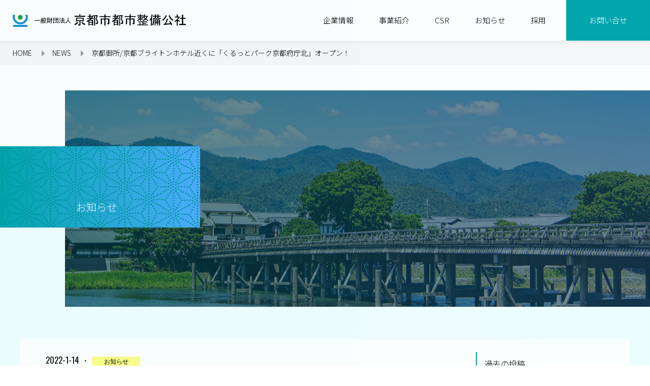

--- FILE ---
content_type: text/html; charset=UTF-8
request_url: https://kyotopublic.jp/news/%E4%BA%AC%E9%83%BD%E5%BE%A1%E6%89%80-%E4%BA%AC%E9%83%BD%E3%83%96%E3%83%A9%E3%82%A4%E3%83%88%E3%83%B3%E3%83%9B%E3%83%86%E3%83%AB%E8%BF%91%E3%81%8F%E3%81%AB%E3%80%8C%E3%81%8F%E3%82%8B%E3%81%A3%E3%81%A8/
body_size: 9287
content:
<!doctype html>
<html lang="ja">

<head>

<!-- Global site tag (gtag.js) - Google Analytics -->
<script async src="https://www.googletagmanager.com/gtag/js?id=UA-5117284-54"></script>
<script>
  window.dataLayer = window.dataLayer || [];
  function gtag(){dataLayer.push(arguments);}
  gtag('js', new Date());

  gtag('config', 'UA-5117284-54');
</script>

<meta charset="UTF-8">

<meta name="viewport" content="width=device-width, initial-scale=1, minimum-scale=1.0, maximum-scale=10.0, user-scalable=yes">
<meta http-equiv="X-UA-Compatible" content="IE=edge">


<meta name="Keywords" content="京都市都市整備公社,駐車場開発,駐車場,コインパーキング,駐輪場,レンタル,レンタサイクル,シェアサイクル,排水機,排水機場,CSR,採用" />
    <link rel="canonical" href="https://kyotopublic.jp/news/%e4%ba%ac%e9%83%bd%e5%be%a1%e6%89%80-%e4%ba%ac%e9%83%bd%e3%83%96%e3%83%a9%e3%82%a4%e3%83%88%e3%83%b3%e3%83%9b%e3%83%86%e3%83%ab%e8%bf%91%e3%81%8f%e3%81%ab%e3%80%8c%e3%81%8f%e3%82%8b%e3%81%a3%e3%81%a8/" />

<link rel="icon" href="https://kyotopublic.jp/wp-content/themes/kyotopublic/files/img/common/favicon.ico">
<link rel="apple-touch-icon" sizes="180x180" href="https://kyotopublic.jp/wp-content/themes/kyotopublic/files/img/common/apple-touch-icon.png">
<link rel="icon" type="image/png" href="https://kyotopublic.jp/wp-content/themes/kyotopublic/files/img/common/android-chrome-256x256.png">

<meta name='robots' content='index, follow, max-image-preview:large, max-snippet:-1, max-video-preview:-1' />

	<!-- This site is optimized with the Yoast SEO plugin v24.9 - https://yoast.com/wordpress/plugins/seo/ -->
	<title>京都御所/京都ブライトンホテル近くに「くるっとパーク京都府庁北」オープン！ - 京都市都市整備公社</title>
	<meta name="description" content="京都御所/京都ブライトンホテル近くの駐車場。土日祝日も当日最大料金1,200円の安いコインパーキングです。収容台数35台の広い駐車場です。京都御所/護王神社/晴明神社等人気の京都観光地めぐりにおすすめのコインパーキングです。〒602-8071 京都市上京区仕丁町341番地1" />
	<link rel="canonical" href="https://kyotopublic.jp/news/872/" />
	<meta property="og:locale" content="ja_JP" />
	<meta property="og:type" content="article" />
	<meta property="og:title" content="京都御所/京都ブライトンホテル近くに「くるっとパーク京都府庁北」オープン！ - 京都市都市整備公社" />
	<meta property="og:description" content="京都御所/京都ブライトンホテル近くの駐車場。土日祝日も当日最大料金1,200円の安いコインパーキングです。収容台数35台の広い駐車場です。京都御所/護王神社/晴明神社等人気の京都観光地めぐりにおすすめのコインパーキングです。〒602-8071 京都市上京区仕丁町341番地1" />
	<meta property="og:url" content="https://kyotopublic.jp/news/872/" />
	<meta property="og:site_name" content="京都市都市整備公社" />
	<meta property="article:modified_time" content="2022-01-14T05:00:35+00:00" />
	<meta property="og:image" content="https://kyotopublic.jp/wp-content/uploads/2020/05/og.png" />
	<meta property="og:image:width" content="1200" />
	<meta property="og:image:height" content="630" />
	<meta property="og:image:type" content="image/png" />
	<meta name="twitter:card" content="summary_large_image" />
	<script type="application/ld+json" class="yoast-schema-graph">{"@context":"https://schema.org","@graph":[{"@type":"WebPage","@id":"https://kyotopublic.jp/news/872/","url":"https://kyotopublic.jp/news/872/","name":"京都御所/京都ブライトンホテル近くに「くるっとパーク京都府庁北」オープン！ - 京都市都市整備公社","isPartOf":{"@id":"https://kyotopublic.jp/#website"},"datePublished":"2022-01-14T00:00:10+00:00","dateModified":"2022-01-14T05:00:35+00:00","description":"京都御所/京都ブライトンホテル近くの駐車場。土日祝日も当日最大料金1,200円の安いコインパーキングです。収容台数35台の広い駐車場です。京都御所/護王神社/晴明神社等人気の京都観光地めぐりにおすすめのコインパーキングです。〒602-8071 京都市上京区仕丁町341番地1","breadcrumb":{"@id":"https://kyotopublic.jp/news/872/#breadcrumb"},"inLanguage":"ja","potentialAction":[{"@type":"ReadAction","target":["https://kyotopublic.jp/news/872/"]}]},{"@type":"BreadcrumbList","@id":"https://kyotopublic.jp/news/872/#breadcrumb","itemListElement":[{"@type":"ListItem","position":1,"name":"ホーム","item":"https://kyotopublic.jp/"},{"@type":"ListItem","position":2,"name":"お知らせ","item":"https://kyotopublic.jp/news/"},{"@type":"ListItem","position":3,"name":"京都御所/京都ブライトンホテル近くに「くるっとパーク京都府庁北」オープン！"}]},{"@type":"WebSite","@id":"https://kyotopublic.jp/#website","url":"https://kyotopublic.jp/","name":"京都市都市整備公社","description":"","publisher":{"@id":"https://kyotopublic.jp/#organization"},"potentialAction":[{"@type":"SearchAction","target":{"@type":"EntryPoint","urlTemplate":"https://kyotopublic.jp/?s={search_term_string}"},"query-input":{"@type":"PropertyValueSpecification","valueRequired":true,"valueName":"search_term_string"}}],"inLanguage":"ja"},{"@type":"Organization","@id":"https://kyotopublic.jp/#organization","name":"一般財団法人　京都市都市整備公社","url":"https://kyotopublic.jp/","logo":{"@type":"ImageObject","inLanguage":"ja","@id":"https://kyotopublic.jp/#/schema/logo/image/","url":"https://kyotopublic.jp/wp-content/uploads/2020/05/logo.png","contentUrl":"https://kyotopublic.jp/wp-content/uploads/2020/05/logo.png","width":750,"height":130,"caption":"一般財団法人　京都市都市整備公社"},"image":{"@id":"https://kyotopublic.jp/#/schema/logo/image/"}}]}</script>
	<!-- / Yoast SEO plugin. -->


<link rel="alternate" title="oEmbed (JSON)" type="application/json+oembed" href="https://kyotopublic.jp/wp-json/oembed/1.0/embed?url=https%3A%2F%2Fkyotopublic.jp%2Fnews%2F%25e4%25ba%25ac%25e9%2583%25bd%25e5%25be%25a1%25e6%2589%2580-%25e4%25ba%25ac%25e9%2583%25bd%25e3%2583%2596%25e3%2583%25a9%25e3%2582%25a4%25e3%2583%2588%25e3%2583%25b3%25e3%2583%259b%25e3%2583%2586%25e3%2583%25ab%25e8%25bf%2591%25e3%2581%258f%25e3%2581%25ab%25e3%2580%258c%25e3%2581%258f%25e3%2582%258b%25e3%2581%25a3%25e3%2581%25a8%2F" />
<link rel="alternate" title="oEmbed (XML)" type="text/xml+oembed" href="https://kyotopublic.jp/wp-json/oembed/1.0/embed?url=https%3A%2F%2Fkyotopublic.jp%2Fnews%2F%25e4%25ba%25ac%25e9%2583%25bd%25e5%25be%25a1%25e6%2589%2580-%25e4%25ba%25ac%25e9%2583%25bd%25e3%2583%2596%25e3%2583%25a9%25e3%2582%25a4%25e3%2583%2588%25e3%2583%25b3%25e3%2583%259b%25e3%2583%2586%25e3%2583%25ab%25e8%25bf%2591%25e3%2581%258f%25e3%2581%25ab%25e3%2580%258c%25e3%2581%258f%25e3%2582%258b%25e3%2581%25a3%25e3%2581%25a8%2F&#038;format=xml" />
<style id='wp-img-auto-sizes-contain-inline-css' type='text/css'>
img:is([sizes=auto i],[sizes^="auto," i]){contain-intrinsic-size:3000px 1500px}
/*# sourceURL=wp-img-auto-sizes-contain-inline-css */
</style>
<style id='wp-emoji-styles-inline-css' type='text/css'>

	img.wp-smiley, img.emoji {
		display: inline !important;
		border: none !important;
		box-shadow: none !important;
		height: 1em !important;
		width: 1em !important;
		margin: 0 0.07em !important;
		vertical-align: -0.1em !important;
		background: none !important;
		padding: 0 !important;
	}
/*# sourceURL=wp-emoji-styles-inline-css */
</style>
<style id='wp-block-library-inline-css' type='text/css'>
:root{--wp-block-synced-color:#7a00df;--wp-block-synced-color--rgb:122,0,223;--wp-bound-block-color:var(--wp-block-synced-color);--wp-editor-canvas-background:#ddd;--wp-admin-theme-color:#007cba;--wp-admin-theme-color--rgb:0,124,186;--wp-admin-theme-color-darker-10:#006ba1;--wp-admin-theme-color-darker-10--rgb:0,107,160.5;--wp-admin-theme-color-darker-20:#005a87;--wp-admin-theme-color-darker-20--rgb:0,90,135;--wp-admin-border-width-focus:2px}@media (min-resolution:192dpi){:root{--wp-admin-border-width-focus:1.5px}}.wp-element-button{cursor:pointer}:root .has-very-light-gray-background-color{background-color:#eee}:root .has-very-dark-gray-background-color{background-color:#313131}:root .has-very-light-gray-color{color:#eee}:root .has-very-dark-gray-color{color:#313131}:root .has-vivid-green-cyan-to-vivid-cyan-blue-gradient-background{background:linear-gradient(135deg,#00d084,#0693e3)}:root .has-purple-crush-gradient-background{background:linear-gradient(135deg,#34e2e4,#4721fb 50%,#ab1dfe)}:root .has-hazy-dawn-gradient-background{background:linear-gradient(135deg,#faaca8,#dad0ec)}:root .has-subdued-olive-gradient-background{background:linear-gradient(135deg,#fafae1,#67a671)}:root .has-atomic-cream-gradient-background{background:linear-gradient(135deg,#fdd79a,#004a59)}:root .has-nightshade-gradient-background{background:linear-gradient(135deg,#330968,#31cdcf)}:root .has-midnight-gradient-background{background:linear-gradient(135deg,#020381,#2874fc)}:root{--wp--preset--font-size--normal:16px;--wp--preset--font-size--huge:42px}.has-regular-font-size{font-size:1em}.has-larger-font-size{font-size:2.625em}.has-normal-font-size{font-size:var(--wp--preset--font-size--normal)}.has-huge-font-size{font-size:var(--wp--preset--font-size--huge)}.has-text-align-center{text-align:center}.has-text-align-left{text-align:left}.has-text-align-right{text-align:right}.has-fit-text{white-space:nowrap!important}#end-resizable-editor-section{display:none}.aligncenter{clear:both}.items-justified-left{justify-content:flex-start}.items-justified-center{justify-content:center}.items-justified-right{justify-content:flex-end}.items-justified-space-between{justify-content:space-between}.screen-reader-text{border:0;clip-path:inset(50%);height:1px;margin:-1px;overflow:hidden;padding:0;position:absolute;width:1px;word-wrap:normal!important}.screen-reader-text:focus{background-color:#ddd;clip-path:none;color:#444;display:block;font-size:1em;height:auto;left:5px;line-height:normal;padding:15px 23px 14px;text-decoration:none;top:5px;width:auto;z-index:100000}html :where(.has-border-color){border-style:solid}html :where([style*=border-top-color]){border-top-style:solid}html :where([style*=border-right-color]){border-right-style:solid}html :where([style*=border-bottom-color]){border-bottom-style:solid}html :where([style*=border-left-color]){border-left-style:solid}html :where([style*=border-width]){border-style:solid}html :where([style*=border-top-width]){border-top-style:solid}html :where([style*=border-right-width]){border-right-style:solid}html :where([style*=border-bottom-width]){border-bottom-style:solid}html :where([style*=border-left-width]){border-left-style:solid}html :where(img[class*=wp-image-]){height:auto;max-width:100%}:where(figure){margin:0 0 1em}html :where(.is-position-sticky){--wp-admin--admin-bar--position-offset:var(--wp-admin--admin-bar--height,0px)}@media screen and (max-width:600px){html :where(.is-position-sticky){--wp-admin--admin-bar--position-offset:0px}}
/*wp_block_styles_on_demand_placeholder:696d4c2ba81bb*/
/*# sourceURL=wp-block-library-inline-css */
</style>
<style id='classic-theme-styles-inline-css' type='text/css'>
/*! This file is auto-generated */
.wp-block-button__link{color:#fff;background-color:#32373c;border-radius:9999px;box-shadow:none;text-decoration:none;padding:calc(.667em + 2px) calc(1.333em + 2px);font-size:1.125em}.wp-block-file__button{background:#32373c;color:#fff;text-decoration:none}
/*# sourceURL=/wp-includes/css/classic-themes.min.css */
</style>
<link rel='stylesheet' id='yakuhan-css' href='https://cdn.jsdelivr.net/npm/yakuhanjp@3.3.1/dist/css/yakuhanjp.min.css?ver=5f2193e888c082cfefd9e544da9a8c46' type='text/css' media='all' />
<link rel='stylesheet' id='style-css' href='https://kyotopublic.jp/wp-content/themes/kyotopublic/files/css/style.css?ver=5f2193e888c082cfefd9e544da9a8c46' type='text/css' media='all' />
<link rel='stylesheet' id='news_style-css' href='https://kyotopublic.jp/wp-content/themes/kyotopublic/files/css/news.css?ver=5f2193e888c082cfefd9e544da9a8c46' type='text/css' media='all' />
<script type="text/javascript" src="https://ajax.googleapis.com/ajax/libs/jquery/2.2.4/jquery.min.js?ver=5f2193e888c082cfefd9e544da9a8c46" id="jquery-js"></script>
<link rel="https://api.w.org/" href="https://kyotopublic.jp/wp-json/" /><link rel="alternate" title="JSON" type="application/json" href="https://kyotopublic.jp/wp-json/wp/v2/news/872" /><link rel="EditURI" type="application/rsd+xml" title="RSD" href="https://kyotopublic.jp/xmlrpc.php?rsd" />

<link rel='shortlink' href='https://kyotopublic.jp/?p=872' />
<link rel="llms-sitemap" href="https://kyotopublic.jp/llms.txt" />

</head>

<body class="preload">

  <div id="loading">
    <div class="loadingInner"></div>
    <div class="loadingBox">
      <div class="sk-chase">
        <div class="sk-chase-dot"></div>
        <div class="sk-chase-dot"></div>
        <div class="sk-chase-dot"></div>
        <div class="sk-chase-dot"></div>
        <div class="sk-chase-dot"></div>
        <div class="sk-chase-dot"></div>
      </div>
    </div>
  </div>

  <header class="header">
    <div class="headerInner">
            <p class="logo"><a href="/"><img src="https://kyotopublic.jp/wp-content/themes/kyotopublic/files/img/common/logo_blk.svg" alt="一般財団法人 京都市都市整備公社"></a></p>
            <span class="navButton">
        <span></span>
        <span></span>
        <span></span>
      </span>
      <div class="navBox">
        <nav class="nav">
          <ul class="gnav">
            <li class="hasSub ">
              <a href="/about/">企業情報</a>
              <div class="navSub">
                <div class="navSubInner">
                  <p class="navSubLinkL">
                    <a href="/about/">
                      <img src="https://kyotopublic.jp/wp-content/themes/kyotopublic/files/img/common/img_navBox_company_01.jpg" alt="企業情報">
                      <span>企業情報 TOP</span>
                    </a>
                  </p>
                  <div class="navSubLinkM">
                    <ul>
                                              <li><a href="/about/#rinen">理念<span class="dot"></span></a></li>
                        <li><a href="/about/#greeting">代表挨拶<span class="dot"></span></a></li>
                        <li><a href="/about/#outline">会社概要<span class="dot"></span></a></li>
                        <li><a href="/about/#history">沿革<span class="dot"></span></a></li>
                        <li><a href="/about/#organization">組織図・役員紹介<span class="dot"></span></a></li>
                        <li><a href="/about/#financial">財務情報<span class="dot"></span></a></li>
                        <li><a href="/about/#compliance">コンプライアンス<span class="dot"></span></a></li>
                                          </ul>
                  </div>
                </div>
              </div>
            </li>
            <li class="hasSub ">
              <a href="/service/">事業紹介</a>
              <div class="navSub">
                <div class="navSubInner">
                  <p class="navSubLinkL">
                    <a href="/service/">
                      <img src="https://kyotopublic.jp/wp-content/themes/kyotopublic/files/img/common/img_navBox_service_01.jpg" alt="事業紹介">
                      <span>事業紹介 TOP</span>
                    </a>
                  </p>
                  <div class="navSubLinkM">
                    <ul>
                                              <li>
                          <a href="/service/#parking">駐車場・駐輪場 事業<span class="dot"></span></a>
                          <ul class="navSubLinkS">
                            <li><a href="/service/#strong">公社の強み</a></li>
                            <li><a href="/service/#owner">資産運用をご検討中の<br>法人・土地オーナー様へ</a></li>
                          </ul>
                        </li>
                        <li><a href="/service/#rental">レンタル 事業<span class="dot"></span></a></li>
                        <li><a href="/service/#drainpipe">排水機場 事業<span class="dot"></span></a></li>
                        <li><a href="/service/#hotel">ホテル 事業<span class="dot"></span></a></li>
                                          </ul>
                  </div>
                </div>
              </div>
            </li>
            <li class="hasSub ">
              <a href="/csr/">CSR</a>
              <div class="navSub">
                <div class="navSubInner">
                  <p class="navSubLinkL">
                    <a href="/csr/">
                      <img src="https://kyotopublic.jp/wp-content/themes/kyotopublic/files/img/common/img_navBox_csr_01.jpg" alt="CSR">
                      <span>CSR TOP</span>
                    </a>
                  </p>
                  <div class="navSubLinkM">
                    <ul>
                                              <li><a href="/csr/#csr">活動指針<span class="dot"></span></a></li>
                        <li><a href="/csr/#polisy">基本方針<span class="dot"></span></a></li>
                        <li><a href="/csr/#proclamation">環境宣言<span class="dot"></span></a></li>
                        <li><a href="/csr/#system">推進体制<span class="dot"></span></a></li>
                        <li><a href="/csr/#research">研修<span class="dot"></span></a></li>
                        <li><a href="/csr/#partnership">パートナーシップ<span class="dot"></span></a></li>
                        <li><a href="/csr/#effort">取り組みの方向性<span class="dot"></span></a></li>
                                          </ul>
                  </div>
                </div>
              </div>
            </li>
            <li >
              <a href="/news/">お知らせ</a>
            </li>
            <li >
              <a href="/recruit/">採用</a>
            </li>
            <li class="btnContact">
              <a href="/contact/">お問い合せ</a>
            </li>
          </ul>
        </nav>
      </div>
    </div>
  </header>

  <span class="navOv"></span>

<div class="topicPath">
  <ul>
    <li><a href="/">HOME</a></li>
    <li><a href="/news/">NEWS</a></li>
    <li>京都御所/京都ブライトンホテル近くに「くるっとパーク京都府庁北」オープン！</li>
  </ul>
</div>

<section class="sec secMv secMvNews">
  <span class="secMvInner"></span>
  <div class="secMvBox">
    <div class="secMvBoxInner">
      <div class="secMvBoxCont">
        <div class="secMvBoxContInner">
          <h1 class="txtAnim">NEWS</h1>
          <h2>お知らせ</h2>
        </div>
      </div>
    </div>
  </div>
</section>

<main>

<section class="sec secNews">
  <div class="secInner">
    <div class="secNewsCont">
      <article class="secNewsSingle">
        <p class="secNewsInfo">
          2022-1-14                      ・<span class="secNewsInfoTag tagNews">お知らせ</span>
                  </p>
        <h2>京都御所/京都ブライトンホテル近くに「くるっとパーク京都府庁北」オープン！</h2>
        <div class="secNewsSingleCont">
          <p>2022年1月14日、京都御所/京都ブライトンホテル近くに「くるっとパーク京都府庁北」がオープンしました。</p>
<p>収容台数35台、土日祝日も当日最大料金ありの長時間駐車も安心なコインパーキングです。</p>
<p>詳しい情報は　<a href="https://www.kyotopublic.or.jp/parking/search/detail/d4826618-3046-48e1-be59-759a3093e73d"><span style="text-decoration: underline"><span style="color: #ff0000;text-decoration: underline">コチラ</span></span></a></p>
        </div>
      </article>
      <aside class="secNewsContSide">
        <div class="">
          <h3>過去の投稿</h3>
          <select name="archive-dropdown" onChange='document.location.href=this.options[this.selectedIndex].value;'>
            <option value="">月を選択</option>
            	<option value='https://kyotopublic.jp/date/2026/01/?post_type=news'> 2026年1月 &nbsp;(1)</option>
	<option value='https://kyotopublic.jp/date/2025/12/?post_type=news'> 2025年12月 &nbsp;(3)</option>
	<option value='https://kyotopublic.jp/date/2025/11/?post_type=news'> 2025年11月 &nbsp;(1)</option>
	<option value='https://kyotopublic.jp/date/2025/10/?post_type=news'> 2025年10月 &nbsp;(2)</option>
	<option value='https://kyotopublic.jp/date/2025/09/?post_type=news'> 2025年9月 &nbsp;(3)</option>
	<option value='https://kyotopublic.jp/date/2025/08/?post_type=news'> 2025年8月 &nbsp;(1)</option>
	<option value='https://kyotopublic.jp/date/2025/07/?post_type=news'> 2025年7月 &nbsp;(3)</option>
	<option value='https://kyotopublic.jp/date/2025/06/?post_type=news'> 2025年6月 &nbsp;(1)</option>
	<option value='https://kyotopublic.jp/date/2025/04/?post_type=news'> 2025年4月 &nbsp;(2)</option>
	<option value='https://kyotopublic.jp/date/2025/03/?post_type=news'> 2025年3月 &nbsp;(4)</option>
	<option value='https://kyotopublic.jp/date/2025/02/?post_type=news'> 2025年2月 &nbsp;(1)</option>
	<option value='https://kyotopublic.jp/date/2025/01/?post_type=news'> 2025年1月 &nbsp;(3)</option>
	<option value='https://kyotopublic.jp/date/2024/12/?post_type=news'> 2024年12月 &nbsp;(3)</option>
	<option value='https://kyotopublic.jp/date/2024/11/?post_type=news'> 2024年11月 &nbsp;(3)</option>
	<option value='https://kyotopublic.jp/date/2024/10/?post_type=news'> 2024年10月 &nbsp;(5)</option>
	<option value='https://kyotopublic.jp/date/2024/09/?post_type=news'> 2024年9月 &nbsp;(1)</option>
	<option value='https://kyotopublic.jp/date/2024/08/?post_type=news'> 2024年8月 &nbsp;(2)</option>
	<option value='https://kyotopublic.jp/date/2024/07/?post_type=news'> 2024年7月 &nbsp;(3)</option>
	<option value='https://kyotopublic.jp/date/2024/06/?post_type=news'> 2024年6月 &nbsp;(2)</option>
	<option value='https://kyotopublic.jp/date/2024/05/?post_type=news'> 2024年5月 &nbsp;(3)</option>
	<option value='https://kyotopublic.jp/date/2024/04/?post_type=news'> 2024年4月 &nbsp;(1)</option>
	<option value='https://kyotopublic.jp/date/2024/03/?post_type=news'> 2024年3月 &nbsp;(2)</option>
	<option value='https://kyotopublic.jp/date/2024/02/?post_type=news'> 2024年2月 &nbsp;(3)</option>
	<option value='https://kyotopublic.jp/date/2024/01/?post_type=news'> 2024年1月 &nbsp;(1)</option>
	<option value='https://kyotopublic.jp/date/2023/12/?post_type=news'> 2023年12月 &nbsp;(3)</option>
	<option value='https://kyotopublic.jp/date/2023/10/?post_type=news'> 2023年10月 &nbsp;(4)</option>
	<option value='https://kyotopublic.jp/date/2023/09/?post_type=news'> 2023年9月 &nbsp;(3)</option>
	<option value='https://kyotopublic.jp/date/2023/08/?post_type=news'> 2023年8月 &nbsp;(2)</option>
	<option value='https://kyotopublic.jp/date/2023/07/?post_type=news'> 2023年7月 &nbsp;(2)</option>
	<option value='https://kyotopublic.jp/date/2023/06/?post_type=news'> 2023年6月 &nbsp;(1)</option>
	<option value='https://kyotopublic.jp/date/2023/05/?post_type=news'> 2023年5月 &nbsp;(7)</option>
	<option value='https://kyotopublic.jp/date/2023/04/?post_type=news'> 2023年4月 &nbsp;(10)</option>
	<option value='https://kyotopublic.jp/date/2023/03/?post_type=news'> 2023年3月 &nbsp;(7)</option>
	<option value='https://kyotopublic.jp/date/2023/02/?post_type=news'> 2023年2月 &nbsp;(6)</option>
	<option value='https://kyotopublic.jp/date/2023/01/?post_type=news'> 2023年1月 &nbsp;(7)</option>
	<option value='https://kyotopublic.jp/date/2022/12/?post_type=news'> 2022年12月 &nbsp;(12)</option>
	<option value='https://kyotopublic.jp/date/2022/11/?post_type=news'> 2022年11月 &nbsp;(4)</option>
	<option value='https://kyotopublic.jp/date/2022/10/?post_type=news'> 2022年10月 &nbsp;(9)</option>
	<option value='https://kyotopublic.jp/date/2022/09/?post_type=news'> 2022年9月 &nbsp;(7)</option>
	<option value='https://kyotopublic.jp/date/2022/08/?post_type=news'> 2022年8月 &nbsp;(4)</option>
	<option value='https://kyotopublic.jp/date/2022/07/?post_type=news'> 2022年7月 &nbsp;(4)</option>
	<option value='https://kyotopublic.jp/date/2022/06/?post_type=news'> 2022年6月 &nbsp;(4)</option>
	<option value='https://kyotopublic.jp/date/2022/05/?post_type=news'> 2022年5月 &nbsp;(2)</option>
	<option value='https://kyotopublic.jp/date/2022/04/?post_type=news'> 2022年4月 &nbsp;(4)</option>
	<option value='https://kyotopublic.jp/date/2022/03/?post_type=news'> 2022年3月 &nbsp;(5)</option>
	<option value='https://kyotopublic.jp/date/2022/02/?post_type=news'> 2022年2月 &nbsp;(5)</option>
	<option value='https://kyotopublic.jp/date/2022/01/?post_type=news'> 2022年1月 &nbsp;(2)</option>
	<option value='https://kyotopublic.jp/date/2021/12/?post_type=news'> 2021年12月 &nbsp;(8)</option>
	<option value='https://kyotopublic.jp/date/2021/11/?post_type=news'> 2021年11月 &nbsp;(3)</option>
	<option value='https://kyotopublic.jp/date/2021/10/?post_type=news'> 2021年10月 &nbsp;(8)</option>
	<option value='https://kyotopublic.jp/date/2021/09/?post_type=news'> 2021年9月 &nbsp;(5)</option>
	<option value='https://kyotopublic.jp/date/2021/08/?post_type=news'> 2021年8月 &nbsp;(8)</option>
	<option value='https://kyotopublic.jp/date/2021/07/?post_type=news'> 2021年7月 &nbsp;(11)</option>
	<option value='https://kyotopublic.jp/date/2021/06/?post_type=news'> 2021年6月 &nbsp;(13)</option>
	<option value='https://kyotopublic.jp/date/2021/05/?post_type=news'> 2021年5月 &nbsp;(10)</option>
	<option value='https://kyotopublic.jp/date/2021/04/?post_type=news'> 2021年4月 &nbsp;(5)</option>
	<option value='https://kyotopublic.jp/date/2021/03/?post_type=news'> 2021年3月 &nbsp;(6)</option>
	<option value='https://kyotopublic.jp/date/2021/02/?post_type=news'> 2021年2月 &nbsp;(9)</option>
	<option value='https://kyotopublic.jp/date/2021/01/?post_type=news'> 2021年1月 &nbsp;(2)</option>
	<option value='https://kyotopublic.jp/date/2020/12/?post_type=news'> 2020年12月 &nbsp;(15)</option>
	<option value='https://kyotopublic.jp/date/2020/11/?post_type=news'> 2020年11月 &nbsp;(7)</option>
	<option value='https://kyotopublic.jp/date/2020/10/?post_type=news'> 2020年10月 &nbsp;(9)</option>
	<option value='https://kyotopublic.jp/date/2020/09/?post_type=news'> 2020年9月 &nbsp;(2)</option>
	<option value='https://kyotopublic.jp/date/2020/06/?post_type=news'> 2020年6月 &nbsp;(1)</option>
	<option value='https://kyotopublic.jp/date/2020/05/?post_type=news'> 2020年5月 &nbsp;(1)</option>
          </select>
        </div>
      </aside>
    </div>
  </div>
  <p class="btnCommon back"><a href="/news/">NEWS一覧に戻る</a></p>
</section>

</main>

<footer class="footer">
  <div class="footerCover">
    <div class="footerInner">
      <div class="footerTop">
        <h2>PARK“ING”</h2>
        <h3>駐車場開発を通じて新しい地域・社会を創造する</h3>
        <div class="footerTopBtn">
          <div class="footerTel">
            <a href="tel:075-361-7431">
              <div class="footerTelBox">
                <p class="footerTelNum"><span>TEL:</span>075-361-7431</p>
                <p class="footerTelTxt">（受付時間：平日8:30-17:15）</p>
              </div>
            </a>
          </div>
          <div class="footerContact">
            <a href="/contact/">
              <div class="footerContactBox">
                <h4>CONTACT</h4>
                <p class="footerContactTxt">お問い合わせ</p>
              </div>
            </a>
          </div>
        </div>
      </div>

      <div class="footerBtm">
        <div class="footerLink">
          <ul>
            <li>
              <a href="/about/" class="pc">企業情報</a>
              <p class="accHeader sp">企業情報</p>
              <ul class="accCont">
                <li class="sp"><a href="/about/">企業情報 TOP</a></li>
                <li><a href="/about/#rinen">理念</a></li>
                <li><a href="/about/#greeting">代表挨拶</a></li>
                <li><a href="/about/#outline">会社概要</a></li>
                <li><a href="/about/#history">沿革</a></li>
                <li><a href="/about/#organization">組織図・役員紹介</a></li>
                <li><a href="/about/#financial">財務情報</a></li>
                <li><a href="/about/#compliance">コンプライアンス</a></li>
              </ul>
            </li>
          </ul>
          <ul>
            <li>
              <a href="/service/" class="pc">事業紹介</a>
              <p class="accHeader sp">事業紹介</p>
              <ul class="accCont">
                <li class="sp"><a href="/service/">事業紹介 TOP</a></li>
                <li><a href="/service/#parking">駐車場・駐輪場事業</a></li>
                <li><a href="/service/#rental">レンタル事業</a></li>
                <li><a href="/service/#drainpipe">排水機場事業</a></li>
                <li><a href="/service/#hotel">ホテル事業</a></li>
              </ul>
            </li>
          </ul>
          <ul>
            <li>
              <a href="/csr/" class="pc">CSR</a>
              <p class="accHeader sp">CSR</p>
              <ul class="accCont">
                <li class="sp"><a href="">CSR TOP</a></li>
                <li><a href="/csr/#csr">活動指針</a></li>
                <li><a href="/csr/#polisy">基本方針</a></li>
                <li><a href="/csr/#proclamation">環境宣言</a></li>
                <li><a href="/csr/#system">推進体制</a></li>
                <li><a href="/csr/#research">研修</a></li>
                <li><a href="/csr/#partnership">パートナーシップ</a></li>
                <li><a href="/csr/#effort">取り組みの方向性</a></li>
              </ul>
            </li>
          </ul>
          <ul>
            <li>
              <a href="/news/">お知らせ</a>
            </li>
            <li>
              <a href="/recruit/">採用</a>
            </li>
          </ul>
        </div>
        <div class="footerAccess">
          <h3>ACCESS</h3>
          <p>〒600-8421<br>京都市下京区綾小路通烏丸西入童侍者町167番<br>TEL:075-361-7431／FAX:075-371-7504</p>
          <p class="btnCommon wht">
            <a href="https://goo.gl/maps/zAguC4zzziZ4WPrn9" target="_blank">GOOGLE MAP</a>
          </p>
        </div>
      </div>
    </div>
  </div>

  <div class="footerBnr">
    <ul>
      <li><a href="https://www.kyotopublic.or.jp/" target="_blank"><img src="https://kyotopublic.jp/wp-content/themes/kyotopublic/files/img/common/logo_kyoto.png" alt="京都・滋賀駐車場なび"></a></li>
      <li><a href="https://osaka-parking.jp/" target="_blank"><img src="https://kyotopublic.jp/wp-content/themes/kyotopublic/files/img/common/logo_osaka.png" alt="大阪・神戸・奈良駐車場なび"></a></li>
      <!-- <li><a href="https://www.kyotopublic.or.jp/" target="_blank"><img src="https://kyotopublic.jp/wp-content/themes/kyotopublic/files/img/common/logo_parking.jpg" alt="京都駐車場ナビ"></a></li> -->
      <li><a href="https://www.kyotopublic.or.jp/teiki-parking/" target="_blank"><img src="https://kyotopublic.jp/wp-content/themes/kyotopublic/files/img/common/logo_teiki.jpg" alt="京都市で月極・定期駐車場探しなら京都月極定期駐車場ナビ"></a></li>
    </ul>
  </div>

  <div class="footerCopy">
    <h2><img src="https://kyotopublic.jp/wp-content/themes/kyotopublic/files/img/common/logo_blk.svg" alt="一般財団法人 京都市都市整備公社"></h2>
    <ul class="listSns">
      <li><a href="https://www.facebook.com/reporepo.cycle/" target="_blank"><img src="https://kyotopublic.jp/wp-content/themes/kyotopublic/files/img/common/ico_facebook.png" alt="Facebook"></a></li>
      <li><a href="https://www.instagram.com/kurutto_park/" target="_blank"><img src="https://kyotopublic.jp/wp-content/themes/kyotopublic/files/img/common/ico_instagram.png" alt="Instagram"></a></li>
      <li><a href="https://twitter.com/reporepo_cycle" target="_blank"><img src="https://kyotopublic.jp/wp-content/themes/kyotopublic/files/img/common/ico_twitter.png" alt="Twitter"></a></li>
      <!-- <li><a href="https://lin.ee/AD9urVM" target="_blank"><img src="https://kyotopublic.jp/wp-content/themes/kyotopublic/files/img/common/ico_line.png" alt="LINE"></a></li> -->
      <li><a href="https://lin.ee/AD9urVM" target="_blank"><img src="https://kyotopublic.jp/wp-content/themes/kyotopublic/files/img/common/ico_line_kyoto.png" alt="LINE"></a></li>
      <li><a href="https://line.me/R/ti/p/%40766adpwr" target="_blank"><img src="https://kyotopublic.jp/wp-content/themes/kyotopublic/files/img/common/ico_line_osaka.png" alt="LINE"></a></li>
      <li><a href="https://ameblo.jp/kuruto-kyoto/" class="listSnsLast" target="_blank"><img src="https://kyotopublic.jp/wp-content/themes/kyotopublic/files/img/common/ico_ameba.png" alt="AMEBA"></a></li>
    </ul>
    <small>© KYOTO CITY DEVELOPMENT PUBLIC CORPORATION</small>
  </div>

  <p class="pageTop">
    <a href="#"><img src="https://kyotopublic.jp/wp-content/themes/kyotopublic/files/img/common/pagetop.svg" alt="pagetop"></a>
  </p>

</footer>

<script type="speculationrules">
{"prefetch":[{"source":"document","where":{"and":[{"href_matches":"/*"},{"not":{"href_matches":["/wp-*.php","/wp-admin/*","/wp-content/uploads/*","/wp-content/*","/wp-content/plugins/*","/wp-content/themes/kyotopublic/*","/*\\?(.+)"]}},{"not":{"selector_matches":"a[rel~=\"nofollow\"]"}},{"not":{"selector_matches":".no-prefetch, .no-prefetch a"}}]},"eagerness":"conservative"}]}
</script>
<script type="text/javascript" src="https://kyotopublic.jp/wp-content/themes/kyotopublic/files/js/common.js?ver=5f2193e888c082cfefd9e544da9a8c46" id="common-temp-js"></script>
<script id="wp-emoji-settings" type="application/json">
{"baseUrl":"https://s.w.org/images/core/emoji/17.0.2/72x72/","ext":".png","svgUrl":"https://s.w.org/images/core/emoji/17.0.2/svg/","svgExt":".svg","source":{"concatemoji":"https://kyotopublic.jp/wp-includes/js/wp-emoji-release.min.js?ver=5f2193e888c082cfefd9e544da9a8c46"}}
</script>
<script type="module">
/* <![CDATA[ */
/*! This file is auto-generated */
const a=JSON.parse(document.getElementById("wp-emoji-settings").textContent),o=(window._wpemojiSettings=a,"wpEmojiSettingsSupports"),s=["flag","emoji"];function i(e){try{var t={supportTests:e,timestamp:(new Date).valueOf()};sessionStorage.setItem(o,JSON.stringify(t))}catch(e){}}function c(e,t,n){e.clearRect(0,0,e.canvas.width,e.canvas.height),e.fillText(t,0,0);t=new Uint32Array(e.getImageData(0,0,e.canvas.width,e.canvas.height).data);e.clearRect(0,0,e.canvas.width,e.canvas.height),e.fillText(n,0,0);const a=new Uint32Array(e.getImageData(0,0,e.canvas.width,e.canvas.height).data);return t.every((e,t)=>e===a[t])}function p(e,t){e.clearRect(0,0,e.canvas.width,e.canvas.height),e.fillText(t,0,0);var n=e.getImageData(16,16,1,1);for(let e=0;e<n.data.length;e++)if(0!==n.data[e])return!1;return!0}function u(e,t,n,a){switch(t){case"flag":return n(e,"\ud83c\udff3\ufe0f\u200d\u26a7\ufe0f","\ud83c\udff3\ufe0f\u200b\u26a7\ufe0f")?!1:!n(e,"\ud83c\udde8\ud83c\uddf6","\ud83c\udde8\u200b\ud83c\uddf6")&&!n(e,"\ud83c\udff4\udb40\udc67\udb40\udc62\udb40\udc65\udb40\udc6e\udb40\udc67\udb40\udc7f","\ud83c\udff4\u200b\udb40\udc67\u200b\udb40\udc62\u200b\udb40\udc65\u200b\udb40\udc6e\u200b\udb40\udc67\u200b\udb40\udc7f");case"emoji":return!a(e,"\ud83e\u1fac8")}return!1}function f(e,t,n,a){let r;const o=(r="undefined"!=typeof WorkerGlobalScope&&self instanceof WorkerGlobalScope?new OffscreenCanvas(300,150):document.createElement("canvas")).getContext("2d",{willReadFrequently:!0}),s=(o.textBaseline="top",o.font="600 32px Arial",{});return e.forEach(e=>{s[e]=t(o,e,n,a)}),s}function r(e){var t=document.createElement("script");t.src=e,t.defer=!0,document.head.appendChild(t)}a.supports={everything:!0,everythingExceptFlag:!0},new Promise(t=>{let n=function(){try{var e=JSON.parse(sessionStorage.getItem(o));if("object"==typeof e&&"number"==typeof e.timestamp&&(new Date).valueOf()<e.timestamp+604800&&"object"==typeof e.supportTests)return e.supportTests}catch(e){}return null}();if(!n){if("undefined"!=typeof Worker&&"undefined"!=typeof OffscreenCanvas&&"undefined"!=typeof URL&&URL.createObjectURL&&"undefined"!=typeof Blob)try{var e="postMessage("+f.toString()+"("+[JSON.stringify(s),u.toString(),c.toString(),p.toString()].join(",")+"));",a=new Blob([e],{type:"text/javascript"});const r=new Worker(URL.createObjectURL(a),{name:"wpTestEmojiSupports"});return void(r.onmessage=e=>{i(n=e.data),r.terminate(),t(n)})}catch(e){}i(n=f(s,u,c,p))}t(n)}).then(e=>{for(const n in e)a.supports[n]=e[n],a.supports.everything=a.supports.everything&&a.supports[n],"flag"!==n&&(a.supports.everythingExceptFlag=a.supports.everythingExceptFlag&&a.supports[n]);var t;a.supports.everythingExceptFlag=a.supports.everythingExceptFlag&&!a.supports.flag,a.supports.everything||((t=a.source||{}).concatemoji?r(t.concatemoji):t.wpemoji&&t.twemoji&&(r(t.twemoji),r(t.wpemoji)))});
//# sourceURL=https://kyotopublic.jp/wp-includes/js/wp-emoji-loader.min.js
/* ]]> */
</script>
</body>
</html>


--- FILE ---
content_type: text/css
request_url: https://kyotopublic.jp/wp-content/themes/kyotopublic/files/css/style.css?ver=5f2193e888c082cfefd9e544da9a8c46
body_size: 8659
content:
@import"https://fonts.googleapis.com/css2?family=Noto+Sans+JP:wght@300;500;700&family=Noto+Serif+JP:wght@300;500;700&display=swap";
@import"https://fonts.googleapis.com/css2?family=Oswald:wght@400;700&display=swap";
@import"https://fonts.googleapis.com/css2?family=Playfair+Display:wght@400;700&display=swap";
html,
body,
div,
span,
applet,
object,
iframe,
h1,
h2,
h3,
h4,
h5,
h6,
p,
blockquote,
pre,
a,
abbr,
acronym,
address,
big,
cite,
code,
del,
dfn,
em,
img,
ins,
kbd,
q,
s,
samp,
small,
strike,
strong,
sub,
sup,
tt,
var,
b,
u,
i,
center,
dl,
dt,
dd,
ol,
ul,
li,
fieldset,
form,
label,
legend,
table,
caption,
tbody,
tfoot,
thead,
tr,
th,
td,
article,
aside,
canvas,
details,
embed,
figure,
figcaption,
footer,
header,
hgroup,
menu,
nav,
output,
ruby,
section,
summary,
time,
mark,
audio,
video {
  margin: 0;
  padding: 0;
  border: 0;
  font-size: 100%;
  font: inherit;
  vertical-align: baseline
}
article,
aside,
details,
figcaption,
figure,
main,
footer,
header,
hgroup,
menu,
nav,
section {
  display: block
}
ol,
ul {
  list-style: none
}
blockquote,
q {
  quotes: none
}
blockquote::before,
blockquote::after,
q::before,
q::after {
  content: "";
  content: none
}
table {
  border-collapse: collapse;
  border-spacing: 0
}
img {
  vertical-align: bottom
}
* {
  -webkit-box-sizing: border-box;
  box-sizing: border-box
}
*::before,
*::after {
  -webkit-box-sizing: border-box;
  box-sizing: border-box
}
html {
  font-size: 14px;
  -webkit-font-smoothing: antialiased;
  -webkit-tap-highlight-color: rgba(0, 0, 0, 0)
}
input[type=text] {
  padding: 0;
  border: none;
  border-radius: 0;
  outline: none;
  background: none
}
textarea {
  -webkit-appearance: none;
  -moz-appearance: none;
  appearance: none;
  resize: none;
  padding: 0;
  border: 0;
  outline: none;
  background: rgba(0, 0, 0, 0)
}
select {
  border: none;
  outline: none
}
html,
body {
  font-size: 62.5%
}
body {
  font-family: "Noto Sans JP", sans-serif;
  width: 100%;
  -webkit-text-size-adjust: 100%;
  font-size: 14px;
  font-size: 1.4rem;
  font-weight: 300;
  line-height: 2;
  color: #000
}
body.menuOpen {
  overflow: hidden
}
.preload * {
  -webkit-transition: none !important;
  -moz-transition: none !important;
  -ms-transition: none !important;
  -o-transition: none !important;
  transition: none !important
}
a {
  text-decoration: none;
  color: #000
}
a:hover,
a:active {
  text-decoration: none
}
.txtC {
  text-align: center !important
}
.txtR {
  text-align: right !important
}
.txtL {
  text-align: left !important
}
.txtRed {
  color: #ff2424 !important
}
.txtBold {
  font-weight: 500 !important
}
.normal {
  font-weight: normal !important
}
.hasIndent {
  text-indent: 1em !important;
  margin-bottom: 15px
}
.pc {
  display: none !important
}
@media screen and (min-width: 769px) {
  .pc {
    display: block !important
  }
}
@media screen and (min-width: 769px) {
  .sp {
    display: none !important
  }
}
#loading {
  background-image: -moz-linear-gradient(0deg, rgb(0, 165, 171) 0%, rgb(77, 172, 252) 100%);
  background-image: -webkit-linear-gradient(0deg, rgb(0, 165, 171) 0%, rgb(77, 172, 252) 100%);
  background-image: -ms-linear-gradient(0deg, rgb(0, 165, 171) 0%, rgb(77, 172, 252) 100%);
  width: 100%;
  height: 100%;
  position: fixed;
  top: 0;
  left: 0;
  text-align: center;
  z-index: 99999;
  display: flex;
  justify-content: center;
  align-items: center;
  pointer-events: none;
  transition: all 1s 1s
}
#loading.completion {
  opacity: 0
}
.sk-chase {
  width: 40px;
  height: 40px;
  position: relative;
  animation: sk-chase 2.5s infinite linear both
}
.sk-chase-dot {
  width: 100%;
  height: 100%;
  position: absolute;
  left: 0;
  top: 0;
  animation: sk-chase-dot 2s infinite ease-in-out both
}
.sk-chase-dot:before {
  content: "";
  display: block;
  width: 25%;
  height: 25%;
  background-color: #fff;
  border-radius: 100%;
  animation: sk-chase-dot-before 2s infinite ease-in-out both
}
.sk-chase-dot:nth-child(1) {
  animation-delay: -1.1s
}
.sk-chase-dot:nth-child(2) {
  animation-delay: -1s
}
.sk-chase-dot:nth-child(3) {
  animation-delay: -0.9s
}
.sk-chase-dot:nth-child(4) {
  animation-delay: -0.8s
}
.sk-chase-dot:nth-child(5) {
  animation-delay: -0.7s
}
.sk-chase-dot:nth-child(6) {
  animation-delay: -0.6s
}
.sk-chase-dot:nth-child(1):before {
  animation-delay: -1.1s
}
.sk-chase-dot:nth-child(2):before {
  animation-delay: -1s
}
.sk-chase-dot:nth-child(3):before {
  animation-delay: -0.9s
}
.sk-chase-dot:nth-child(4):before {
  animation-delay: -0.8s
}
.sk-chase-dot:nth-child(5):before {
  animation-delay: -0.7s
}
.sk-chase-dot:nth-child(6):before {
  animation-delay: -0.6s
}
@keyframes sk-chase {
  100% {
    transform: rotate(360deg)
  }
}
@keyframes sk-chase-dot {
  80%,
  100% {
    transform: rotate(360deg)
  }
}
@keyframes sk-chase-dot-before {
  50% {
    transform: scale(0.4)
  }
  100%,
  0% {
    transform: scale(1)
  }
}
.topicPath {
  display: block;
  overflow-x: auto;
  white-space: nowrap;
  -webkit-overflow-scrolling: touch;
  width: 100%;
  background: #f7f7f7;
  padding: 60px 25px 10px
}
@media screen and (min-width: 1025px) {
  .topicPath {
    padding: 90px 25px 10px
  }
}
.topicPath ul {
  display: flex;
  justify-content: flex-start
}
.topicPath ul li {
  font-size: 1.2rem
}
@media screen and (min-width: 769px) {
  .topicPath ul li {
    font-size: 1.4rem
  }
}
.topicPath ul li a {
  padding-right: 25px;
  margin-right: 15px;
  position: relative
}
.topicPath ul li a:after {
  content: url(../img/common/ico_triangle_right.svg);
  height: 12px;
  width: 6px;
  position: absolute;
  top: 50%;
  transform: translateY(-6px);
  right: 0;
  line-height: 1
}
.topicPath ul li:last-child {
  padding-right: 25px
}
.list01 li {
  display: flex;
  flex-wrap: wrap;
  justify-content: flex-start;
  margin-bottom: 20px;
  border-bottom: 1px solid #d0d0d0;
  padding-bottom: 10px
}
@media screen and (min-width: 769px) {
  .list01 li {
    flex-wrap: nowrap;
    border-bottom: none;
    padding-bottom: 0
  }
}
.list01 li .list01Ttl {
  flex: 0 0 100%;
  margin-bottom: 10px;
  display: flex
}
@media screen and (min-width: 769px) {
  .list01 li .list01Ttl {
    flex: 0 0 150px;
    margin-right: 50px;
    padding-left: 25px;
    border-bottom: none;
    border-right: 1px solid #d0d0d0
  }
}
.list01 li .list01Ttl span {
  height: 5px;
  width: 5px;
  border-radius: 50%;
  background: #00a5ab;
  margin-right: 10px;
  margin-top: 13px
}
.list02 li {
  margin-bottom: 30px
}
.list02 li h4 {
  font-size: 1.6rem;
  margin-bottom: 5px
}
@media screen and (min-width: 769px) {
  .list02 li h4 {
    font-size: 2rem
  }
}
.list02 li h4 span {
  color: #00a5ab
}
.list02 li p {
  color: #5d5d5d
}
.listImg {
  text-align: center
}
.listImg img {
  width: 100%;
  max-width: 1000px
}
.listInline li {
  text-align: left;
  display: inline-block;
  margin-right: 15px;
  color: #5d5d5d;
  border: none !important;
  padding: 0 !important;
  margin-bottom: 0 !important
}
.tbl01 {
  width: 100%;
  margin-bottom: 50px;
  font-size: 1.3rem
}
@media screen and (min-width: 351px) {
  .tbl01 {
    font-size: 1.4rem
  }
}
@media screen and (min-width: 481px) {
  .tbl01 {
    font-size: 1.6rem
  }
}
.tbl01 tr {
  display: flex;
  flex-wrap: wrap
}
@media screen and (min-width: 769px) {
  .tbl01 tr {
    display: table-row
  }
}
.tbl01 th,
.tbl01 td {
  padding: 10px;
  border: 2px solid #fff;
  display: flex;
  align-items: center;
  vertical-align: middle
}
@media screen and (min-width: 769px) {
  .tbl01 th,
  .tbl01 td {
    padding: 5px 10px;
    display: table-cell
  }
}
.tbl01 th {
  font-family: "Oswald", sans-serif;
  text-align: center;
  background: #dbf6f7;
  width: 30%
}
@media screen and (min-width: 769px) {
  .tbl01 th {
    width: 12%;
    min-width: 195px
  }
}
.tbl01 th.typeLeft {
  text-align: left;
  padding: 5px 10px 5px 25px
}
.tbl01 td.type01 {
  text-align: left;
  background: #edfafb;
  padding: 10px;
  width: 70%
}
@media screen and (min-width: 769px) {
  .tbl01 td.type01 {
    text-align: right;
    width: 12%;
    padding: 5px 25px 5px 10px
  }
}
.tbl01 td.type02 {
  background: #f7fdfd;
  padding: 10px;
  line-height: 1.5
}
@media screen and (min-width: 769px) {
  .tbl01 td.type02 {
    padding: 5px 10px
  }
}
.tbl01 td.typeLeft {
  text-align: left;
  padding: 5px 10px 5px 25px
}
.tbl01.spType01 th {
  width: 100%;
  text-align: left;
  min-width: 125px
}
@media screen and (min-width: 769px) {
  .tbl01.spType01 th {
    width: 9%;
    text-align: center
  }
}
.tbl01.spType01 .typeLeft {
  width: 30%;
  padding: 10px;
  text-align: left;
  white-space: nowrap;
  background: #edfafb
}
@media screen and (min-width: 769px) {
  .tbl01.spType01 .typeLeft {
    width: 12%;
    padding: 8px 10px
  }
}
.tbl01.spType01 .type02 {
  width: 70%
}
@media screen and (min-width: 769px) {
  .tbl01.spType01 .type02 {
    width: auto
  }
}
.tbl01 .tbl01Pc {
  display: none !important
}
@media screen and (min-width: 769px) {
  .tbl01 .tbl01Pc {
    display: table-cell !important
  }
}
.tbl02 {
  width: 100%;
  font-size: 1.3rem
}
@media screen and (min-width: 351px) {
  .tbl02 {
    font-size: 1.4rem
  }
}
@media screen and (min-width: 481px) {
  .tbl02 {
    font-size: 1.6rem
  }
}
.tbl02 th,
.tbl02 td {
  padding: 10px;
  border: 2px solid #fff;
  vertical-align: middle
}
@media screen and (min-width: 769px) {
  .tbl02 th,
  .tbl02 td {
    padding: 5px 10px
  }
}
.tbl02 th {
  font-family: "Oswald", sans-serif;
  background: #edfafb;
  width: 30%
}
@media screen and (min-width: 769px) {
  .tbl02 th {
    width: 12%;
    min-width: 125px
  }
}
.tbl02 td {
  background: #f7fdfd
}
.btn3Col {
  display: grid;
  grid-template-columns: 1fr;
  gap: 20px 30px
}
@media screen and (min-width: 769px) {
  .btn3Col {
    grid-template-columns: 1fr 1fr
  }
}
@media screen and (min-width: 1025px) {
  .btn3Col {
    grid-template-columns: 1fr 1fr 1fr
  }
}
.btn3Col p {
  height: auto;
  line-height: 1.5
}
.btn3Col p a {
  padding: 20px;
  min-height: 88px;
  font-size: 1.4rem;
  display: flex;
  justify-content: center;
  align-items: center
}
@media screen and (min-width: 769px) {
  .btn3Col p a {
    font-size: 1.6rem
  }
}
.cf:after {
  content: ".";
  display: block;
  height: 0;
  font-size: 0;
  clear: both;
  visibility: hidden
}
.cf {
  display: inline-block
}
* html .cf {
  height: 1%
}
.cf {
  display: block
}
.header {
  background: #fff;
  width: 100%;
  height: 50px;
  box-shadow: 0px 3px 7px 0px rgba(4, 0, 0, .05);
  position: fixed;
  z-index: 9999
}
@media screen and (min-width: 1025px) {
  .header {
    height: 80px
  }
}
.header .headerInner {
  display: flex;
  justify-content: space-between;
  align-items: center;
  position: relative
}
.header .headerInner h1,
.header .headerInner .logo {
  height: 50px
}
@media screen and (min-width: 1025px) {
  .header .headerInner h1,
  .header .headerInner .logo {
    height: 80px
  }
}
.header .headerInner h1 img,
.header .headerInner .logo img {
  height: 17px
}
@media screen and (min-width: 481px) {
  .header .headerInner h1 img,
  .header .headerInner .logo img {
    height: 25px
  }
}
.header .headerInner h1 a,
.header .headerInner .logo a {
  display: block;
  height: 100%;
  padding: 0 15px;
  display: flex;
  justify-content: center;
  align-items: center;
  transition: all .3s
}
@media screen and (min-width: 769px) {
  .header .headerInner h1 a,
  .header .headerInner .logo a {
    padding: 0 25px
  }
}
@media screen and (min-width: 1025px) {
  .header .headerInner h1 a:hover,
  .header .headerInner .logo a:hover {
    opacity: .7
  }
}
.header .headerInner .navBox {
  padding: 50px 20px;
  opacity: 0;
  pointer-events: none;
  transition: all .5s .01s;
  position: fixed;
  width: 100%;
  height: 100vh;
  top: 0;
  background-image: -moz-linear-gradient(0deg, rgb(0, 165, 171) 0%, rgb(77, 172, 252) 100%);
  background-image: -webkit-linear-gradient(0deg, rgb(0, 165, 171) 0%, rgb(77, 172, 252) 100%);
  background-image: -ms-linear-gradient(0deg, rgb(0, 165, 171) 0%, rgb(77, 172, 252) 100%);
  display: flex;
  justify-content: center;
  overflow-y: scroll
}
@media screen and (min-width: 1025px) {
  .header .headerInner .navBox {
    transition: none;
    padding: 0;
    position: static;
    opacity: 1;
    pointer-events: all;
    width: auto;
    height: auto;
    background: none;
    overflow-y: inherit
  }
}
.header .headerInner .navBox.open {
  opacity: 1;
  pointer-events: all
}
@media screen and (min-width: 1025px) {
  .header .headerInner .navBox.open {
    opacity: 1;
    pointer-events: all
  }
}
.header .headerInner .navBox .nav .gnav {
  display: flex;
  justify-content: center;
  align-items: center;
  flex-wrap: wrap
}
@media screen and (min-width: 1025px) {
  .header .headerInner .navBox .nav .gnav {
    display: flex;
    flex-wrap: nowrap
  }
}
.header .headerInner .navBox .nav .gnav>li {
  width: 100%;
  margin-bottom: 25px
}
@media screen and (min-width: 1025px) {
  .header .headerInner .navBox .nav .gnav>li {
    width: auto;
    margin-bottom: 0
  }
}
@media screen and (min-width: 1025px) {
  .header .headerInner .navBox .nav .gnav>li.active>a:before {
    content: "";
    height: 2px;
    width: 100%;
    background: #139da2;
    position: absolute;
    top: 0;
    left: 0
  }
}
.header .headerInner .navBox .nav .gnav>li a {
  color: #fff;
  display: block;
  font-size: 1.5rem;
  height: 50px;
  line-height: 50px;
  padding: 0 15px;
  position: relative;
  text-align: center
}
@media screen and (min-width: 1025px) {
  .header .headerInner .navBox .nav .gnav>li a {
    color: #000;
    text-align: left;
    height: 80px;
    line-height: 80px;
    padding: 0 20px;
    position: relative
  }
}
@media screen and (min-width: 1201px) {
  .header .headerInner .navBox .nav .gnav>li a {
    padding: 0 25px
  }
}
.header .headerInner .navBox .nav .gnav>li .navSub {
  transition: none
}
@media screen and (min-width: 1025px) {
  .header .headerInner .navBox .nav .gnav>li .navSub {
    opacity: 0;
    pointer-events: none;
    position: absolute;
    z-index: 10;
    width: 100%;
    max-width: 1600px;
    top: 80px;
    left: 50%;
    transform: translateX(-50%);
    box-shadow: 0px 3px 7px 0px rgba(4, 0, 0, .05)
  }
}
.header .headerInner .navBox .nav .gnav>li .navSub .navSubInner {
  display: flex;
  justify-content: space-between;
  align-items: center;
  flex-wrap: wrap;
  padding: 5px
}
@media screen and (min-width: 1025px) {
  .header .headerInner .navBox .nav .gnav>li .navSub .navSubInner {
    transform: translateY(10px);
    background: #f0feff;
    box-shadow: 0px 3px 7px 0px rgba(4, 0, 0, .05) inset;
    transition: all .3s;
    padding: 20px
  }
}
.header .headerInner .navBox .nav .gnav>li .navSub .navSubInner .navSubLinkL {
  width: 100%;
  margin-bottom: 25px;
  font-family: "Oswald", sans-serif
}
@media screen and (min-width: 1025px) {
  .header .headerInner .navBox .nav .gnav>li .navSub .navSubInner .navSubLinkL {
    width: 40%;
    margin-bottom: 0
  }
}
.header .headerInner .navBox .nav .gnav>li .navSub .navSubInner .navSubLinkL a {
  display: block;
  height: 100%;
  position: relative;
  padding: 0;
  overflow: hidden
}
.header .headerInner .navBox .nav .gnav>li .navSub .navSubInner .navSubLinkL a span {
  position: absolute;
  top: 50%;
  left: 50%;
  transform: translate(-50%, -50%);
  font-size: 1.8rem;
  color: #fff;
  z-index: 50
}
@media screen and (min-width: 769px) {
  .header .headerInner .navBox .nav .gnav>li .navSub .navSubInner .navSubLinkL a span {
    font-size: 2rem
  }
}
@media screen and (min-width: 1025px) {
  .header .headerInner .navBox .nav .gnav>li .navSub .navSubInner .navSubLinkL a span {
    font-size: 2.4rem
  }
}
.header .headerInner .navBox .nav .gnav>li .navSub .navSubInner .navSubLinkL a img {
  width: 100%;
  transition: all .3s
}
.header .headerInner .navBox .nav .gnav>li .navSub .navSubInner .navSubLinkL a:after {
  content: "";
  background-image: -moz-linear-gradient(0deg, rgb(0, 165, 171) 0%, rgb(77, 172, 252) 100%);
  background-image: -webkit-linear-gradient(0deg, rgb(0, 165, 171) 0%, rgb(77, 172, 252) 100%);
  background-image: -ms-linear-gradient(0deg, rgb(0, 165, 171) 0%, rgb(77, 172, 252) 100%);
  height: 100%;
  width: 100%;
  display: block;
  opacity: .5;
  top: 0;
  left: 0;
  border-radius: 0;
  transform: translate(0);
  z-index: 10;
  transition: all .3s
}
.header .headerInner .navBox .nav .gnav>li .navSub .navSubInner .navSubLinkL a:before {
  display: block;
  content: url(../img/common/arrow_wht.svg);
  width: 50px;
  position: absolute;
  right: 25px;
  top: 50%;
  transform: translateY(-50%);
  transition: all .3s;
  z-index: 100
}
@media screen and (min-width: 1025px) {
  .header .headerInner .navBox .nav .gnav>li .navSub .navSubInner .navSubLinkL a:hover img {
    transform: scale(1.1, 1.1)
  }
  .header .headerInner .navBox .nav .gnav>li .navSub .navSubInner .navSubLinkL a:hover:after {
    opacity: 0
  }
}
.header .headerInner .navBox .nav .gnav>li .navSub .navSubInner .navSubLinkM {
  display: flex;
  align-items: center;
  width: 100%
}
@media screen and (min-width: 1025px) {
  .header .headerInner .navBox .nav .gnav>li .navSub .navSubInner .navSubLinkM {
    width: 55%
  }
}
.header .headerInner .navBox .nav .gnav>li .navSub .navSubInner .navSubLinkM ul {
  width: 100%;
  display: flex;
  justify-content: space-between;
  flex-wrap: wrap
}
@media screen and (min-width: 1025px) {
  .header .headerInner .navBox .nav .gnav>li .navSub .navSubInner .navSubLinkM ul {
    justify-content: flex-start
  }
}
.header .headerInner .navBox .nav .gnav>li .navSub .navSubInner .navSubLinkM ul li {
  width: 100%
}
@media screen and (min-width: 481px) {
  .header .headerInner .navBox .nav .gnav>li .navSub .navSubInner .navSubLinkM ul li {
    width: 46%;
    margin: 0 2% 2%
  }
}
@media screen and (min-width: 769px) {
  .header .headerInner .navBox .nav .gnav>li .navSub .navSubInner .navSubLinkM ul li {
    width: 28%
  }
}
@media screen and (min-width: 1025px) {
  .header .headerInner .navBox .nav .gnav>li .navSub .navSubInner .navSubLinkM ul li {
    width: 27%;
    margin: 0 4% 1% 0
  }
}
.header .headerInner .navBox .nav .gnav>li .navSub .navSubInner .navSubLinkM ul li a {
  padding: 15px 5px;
  display: block;
  text-align: center;
  border-top: 1px solid #7cdcff;
  height: auto;
  line-height: 1.5;
  transition: all .3s;
  font-size: 1.4rem
}
@media screen and (min-width: 1025px) {
  .header .headerInner .navBox .nav .gnav>li .navSub .navSubInner .navSubLinkM ul li a {
    padding: 0 5px;
    font-size: 1.2rem;
    border-top: 1px solid #000;
    height: 60px;
    display: flex;
    justify-content: center;
    align-items: center
  }
}
@media screen and (min-width: 1201px) {
  .header .headerInner .navBox .nav .gnav>li .navSub .navSubInner .navSubLinkM ul li a {
    font-size: 1.6rem;
    height: 70px
  }
}
.header .headerInner .navBox .nav .gnav>li .navSub .navSubInner .navSubLinkM ul li a .dot {
  display: none
}
@media screen and (min-width: 1025px) {
  .header .headerInner .navBox .nav .gnav>li .navSub .navSubInner .navSubLinkM ul li a .dot {
    display: block;
    height: 8px;
    width: 8px;
    background: #000;
    position: absolute;
    top: -4px;
    left: -12px;
    border-radius: 50%;
    transition: all .3s
  }
}
@media screen and (min-width: 1025px) {
  .header .headerInner .navBox .nav .gnav>li .navSub .navSubInner .navSubLinkM ul li a:hover {
    box-shadow: 0px 3px 7px 0px rgba(0, 0, 0, .15);
    background: #fff;
    color: #00a5ab;
    border-top: 1px solid #00a5ab
  }
  .header .headerInner .navBox .nav .gnav>li .navSub .navSubInner .navSubLinkM ul li a:hover .dot {
    background: #00a5ab;
    left: 102%
  }
}
.header .headerInner .navBox .nav .gnav>li .navSub .navSubInner .navSubLinkM ul li a br {
  display: none
}
@media screen and (min-width: 481px) {
  .header .headerInner .navBox .nav .gnav>li .navSub .navSubInner .navSubLinkM ul li a br {
    display: block
  }
}
.header .headerInner .navBox .nav .gnav>li .navSub .navSubInner .navSubLinkM ul li:last-child {
  border-bottom: 1px solid #7cdcff
}
@media screen and (min-width: 481px) {
  .header .headerInner .navBox .nav .gnav>li .navSub .navSubInner .navSubLinkM ul li:last-child {
    border-bottom: none
  }
}
.header .headerInner .navBox .nav .gnav>li .navSub .navSubInner .navSubLinkM ul li .navSubLinkS {
  display: flex;
  justify-content: center;
  flex-wrap: wrap;
  margin-bottom: 15px;
}
.header .headerInner .navBox .nav .gnav>li .navSub .navSubInner .navSubLinkM ul li .navSubLinkS li {
  width: 100%;
  margin: 0
}
.header .headerInner .navBox .nav .gnav>li .navSub .navSubInner .navSubLinkM ul li .navSubLinkS li a {
  color: #f7f7f7;
  height: auto;
  padding: 10px 3px;
  font-size: 1.3rem;
  border-bottom: 1px dotted #ccc;
  border-top: none
}
@media screen and (min-width: 769px) {
  .header .headerInner .navBox .nav .gnav>li .navSub .navSubInner .navSubLinkM ul li .navSubLinkS li a {
    color: #333
  }
}
.header .headerInner .navBox .nav .gnav>li .navSub .navSubInner .navSubLinkM ul li .navSubLinkS li:first-child {
  border-top: 1px dotted #ccc
}
.header .headerInner .navBox .nav .gnav>li .navSub .navSubInner .navSubLinkM ul li .navSubLinkS li:last-child {
  border-bottom: none
}
.header .headerInner .navBox .nav .gnav>li .navSub .navSubInner .navSubLinkM ul li .navSubLinkS li:last-child a {
  border-bottom: none
}
@media screen and (min-width: 769px) {
  .header .headerInner .navBox .nav .gnav>li .navSub .navSubInner .navSubLinkM ul li .navSubLinkS li:last-child a {
    border-bottom: 1px dotted #ccc
  }
}
.header .headerInner .navBox .nav .gnav>li .navSub .navSubInner .navSubLinkLImg {
  width: 100%
}
@media screen and (min-width: 1025px) {
  .header .headerInner .navBox .nav .gnav>li .navSub .navSubInner .navSubLinkLImg {
    width: 55%
  }
}
.header .headerInner .navBox .nav .gnav>li .navSub .navSubInner .navSubLinkLImg ul {
  width: 100%;
  margin: 0 auto;
  display: flex;
  justify-content: space-between;
  flex-wrap: wrap
}
.header .headerInner .navBox .nav .gnav>li .navSub .navSubInner .navSubLinkLImg ul li {
  width: 48%
}
@media screen and (min-width: 481px) {
  .header .headerInner .navBox .nav .gnav>li .navSub .navSubInner .navSubLinkLImg ul li {
    margin-bottom: 20px
  }
}
@media screen and (min-width: 1025px) {
  .header .headerInner .navBox .nav .gnav>li .navSub .navSubInner .navSubLinkLImg ul li {
    width: 31%;
    margin-bottom: 0
  }
}
.header .headerInner .navBox .nav .gnav>li .navSub .navSubInner .navSubLinkLImg ul li a {
  text-align: left;
  display: block;
  height: 100%;
  transition: all .3s;
  padding: 0
}
@media screen and (min-width: 1025px) {
  .header .headerInner .navBox .nav .gnav>li .navSub .navSubInner .navSubLinkLImg ul li a {
    background: #fff
  }
}
.header .headerInner .navBox .nav .gnav>li .navSub .navSubInner .navSubLinkLImg ul li a .secTopServiceListImg {
  overflow: hidden;
  position: relative
}
.header .headerInner .navBox .nav .gnav>li .navSub .navSubInner .navSubLinkLImg ul li a .secTopServiceListImg img {
  width: 100%;
  transition: all .3s
}
.header .headerInner .navBox .nav .gnav>li .navSub .navSubInner .navSubLinkLImg ul li a .secTopServiceListImg:after {
  content: "";
  display: block;
  height: 100%;
  width: 100%;
  position: absolute;
  top: 0;
  left: 0;
  background-image: -moz-linear-gradient(0deg, rgb(0, 165, 171) 0%, rgb(77, 172, 252) 100%);
  background-image: -webkit-linear-gradient(0deg, rgb(0, 165, 171) 0%, rgb(77, 172, 252) 100%);
  background-image: -ms-linear-gradient(0deg, rgb(0, 165, 171) 0%, rgb(77, 172, 252) 100%);
  opacity: .25;
  transition: all .3s
}
.header .headerInner .navBox .nav .gnav>li .navSub .navSubInner .navSubLinkLImg ul li a .secTopServiceListImgCont {
  padding: 10px;
  position: relative
}
@media screen and (min-width: 1025px) {
  .header .headerInner .navBox .nav .gnav>li .navSub .navSubInner .navSubLinkLImg ul li a .secTopServiceListImgCont {
    padding: 15px
  }
}
.header .headerInner .navBox .nav .gnav>li .navSub .navSubInner .navSubLinkLImg ul li a .secTopServiceListImgCont h3 {
  line-height: 1;
  font-size: 1.2rem;
  text-align: center
}
@media screen and (min-width: 1025px) {
  .header .headerInner .navBox .nav .gnav>li .navSub .navSubInner .navSubLinkLImg ul li a .secTopServiceListImgCont h3 {
    font-size: 1.6rem
  }
}
@media screen and (min-width: 1025px) {
  .header .headerInner .navBox .nav .gnav>li .navSub .navSubInner .navSubLinkLImg ul li a .secTopServiceListImgCont:after {
    display: block;
    content: url(../img/common/arrow_gray.svg);
    width: 30px;
    position: absolute;
    right: 10px;
    top: 50%;
    transform: translateY(-50%);
    transition: all .3s
  }
}
@media screen and (min-width: 1025px) {
  .header .headerInner .navBox .nav .gnav>li .navSub .navSubInner .navSubLinkLImg ul li a:hover {
    box-shadow: 0px 3px 7px 0px rgba(0, 0, 0, .15);
    color: #00a5ab
  }
  .header .headerInner .navBox .nav .gnav>li .navSub .navSubInner .navSubLinkLImg ul li a:hover .secTopServiceListImg img {
    transform: scale(1.1, 1.1)
  }
  .header .headerInner .navBox .nav .gnav>li .navSub .navSubInner .navSubLinkLImg ul li a:hover .secTopServiceListImg:after {
    opacity: 0
  }
  .header .headerInner .navBox .nav .gnav>li .navSub .navSubInner .navSubLinkLImg ul li a:hover .secTopServiceListImgCont:after {
    content: url(../img/common/arrow_grn.svg)
  }
}
@media screen and (min-width: 1025px) {
  .header .headerInner .navBox .nav .gnav>li:hover {
    background: #f0feff
  }
  .header .headerInner .navBox .nav .gnav>li:hover .navSub {
    opacity: 1;
    pointer-events: all
  }
  .header .headerInner .navBox .nav .gnav>li:hover .navSub .navSubInner {
    transform: translateY(0)
  }
}
.header .headerInner .navBox .nav .gnav>li.hasSub>a {
  display: none
}
@media screen and (min-width: 1025px) {
  .header .headerInner .navBox .nav .gnav>li.hasSub>a {
    display: block
  }
}
.header .headerInner .navBox .nav .gnav>li.hasSub a:after {
  content: "";
  position: absolute;
  display: block;
  height: 0;
  width: 0;
  background: #00a5ab;
  border-radius: 50%;
  bottom: -6px;
  left: 50%;
  transform: translateX(-6px);
  transition: all .3s;
  z-index: 100
}
@media screen and (min-width: 1025px) {
  .header .headerInner .navBox .nav .gnav>li.hasSub:hover>a:after {
    height: 12px;
    width: 12px
  }
}
.header .headerInner .navBox .nav .gnav>li.btnContact {
  margin-bottom: 50px
}
@media screen and (min-width: 769px) {
  .header .headerInner .navBox .nav .gnav>li.btnContact {
    margin-bottom: 0
  }
}
.header .headerInner .navBox .nav .gnav>li.btnContact a {
  background: #00a5ab;
  color: #fff;
  padding: 0 45px;
  margin-left: 15px;
  transition: all .3s
}
@media screen and (min-width: 1025px) {
  .header .headerInner .navBox .nav .gnav>li.btnContact:hover {
    background: none
  }
  .header .headerInner .navBox .nav .gnav>li.btnContact:hover a {
    opacity: .7
  }
}
.navOv {
  pointer-events: none;
  display: block;
  height: 100%;
  width: 100%;
  background-image: -moz-linear-gradient(0deg, rgb(0, 165, 171) 0%, rgb(77, 172, 252) 100%);
  background-image: -webkit-linear-gradient(0deg, rgb(0, 165, 171) 0%, rgb(77, 172, 252) 100%);
  background-image: -ms-linear-gradient(0deg, rgb(0, 165, 171) 0%, rgb(77, 172, 252) 100%);
  position: fixed;
  z-index: 999;
  opacity: 0;
  transition: all .3s
}
.navOv.active {
  opacity: .8
}
.header .navButton,
.header .navButton span {
  display: inline-block;
  transition: all .5s
}
.header .navButton {
  z-index: 50;
  position: fixed;
  top: 0;
  right: 0;
  width: 50px;
  height: 50px
}
@media screen and (min-width: 1025px) {
  .header .navButton {
    width: 80px;
    height: 80px
  }
}
@media screen and (min-width: 1025px) {
  .header .navButton {
    display: none
  }
}
.header .navButton span {
  position: absolute;
  left: 10px;
  width: 35px;
  height: 4px;
  background-color: #00a5ab
}
.header .navButton span:nth-of-type(1) {
  top: 14px
}
.header .navButton span:nth-of-type(2) {
  top: 24px
}
.header .navButton span:nth-of-type(3) {
  bottom: 11px
}
.header .navButton span:nth-of-type(1) {
  -webkit-animation: menu-bar01 .75s forwards;
  animation: menu-bar01 .75s forwards
}
@-webkit-keyframes menu-bar01 {
  0% {
    -webkit-transform: translateY(9px) rotate(45deg)
  }
  50% {
    -webkit-transform: translateY(9px) rotate(0)
  }
  100% {
    -webkit-transform: translateY(0) rotate(0)
  }
}
@keyframes menu-bar01 {
  0% {
    transform: translateY(13px) rotate(45deg)
  }
  50% {
    transform: translateY(13px) rotate(0)
  }
  100% {
    transform: translateY(0) rotate(0)
  }
}
.header .navButton span:nth-of-type(2) {
  transition: all .25s .25s;
  opacity: 1
}
.header .navButton span:nth-of-type(3) {
  -webkit-animation: menu-bar02 .75s forwards;
  animation: menu-bar02 .75s forwards
}
@-webkit-keyframes menu-bar02 {
  0% {
    -webkit-transform: translateY(-13px) rotate(-45deg)
  }
  50% {
    -webkit-transform: translateY(-13px) rotate(0)
  }
  100% {
    -webkit-transform: translateY(0) rotate(0)
  }
}
@keyframes menu-bar02 {
  0% {
    transform: translateY(-13px) rotate(-45deg)
  }
  50% {
    transform: translateY(-13px) rotate(0)
  }
  100% {
    transform: translateY(0) rotate(0)
  }
}
.header .navButton.active span:nth-of-type(1) {
  -webkit-animation: active-menu-bar01 .75s forwards;
  animation: active-menu-bar01 .75s forwards
}
@-webkit-keyframes active-menu-bar01 {
  0% {
    -webkit-transform: translateY(0) rotate(0)
  }
  50% {
    -webkit-transform: translateY(13px) rotate(0)
  }
  100% {
    -webkit-transform: translateY(13px) rotate(45deg)
  }
}
@keyframes active-menu-bar01 {
  0% {
    transform: translateY(0) rotate(0)
  }
  50% {
    transform: translateY(13px) rotate(0)
  }
  100% {
    transform: translateY(13px) rotate(45deg)
  }
}
.header .navButton.active span {
  background: #fff
}
.header .navButton.active span:nth-of-type(2) {
  opacity: 0
}
.header .navButton.active span:nth-of-type(3) {
  -webkit-animation: active-menu-bar03 .75s forwards;
  animation: active-menu-bar03 .75s forwards
}
@-webkit-keyframes active-menu-bar03 {
  0% {
    -webkit-transform: translateY(0) rotate(0)
  }
  50% {
    -webkit-transform: translateY(-8px) rotate(0)
  }
  100% {
    -webkit-transform: translateY(-8px) rotate(-45deg)
  }
}
@keyframes active-menu-bar03 {
  0% {
    transform: translateY(0) rotate(0)
  }
  50% {
    transform: translateY(-8px) rotate(0)
  }
  100% {
    transform: translateY(-8px) rotate(-45deg)
  }
}
main {
  font-size: 1.5rem
}
@media screen and (min-width: 769px) {
  main {
    font-size: 1.6rem
  }
}
.sec {
  margin-bottom: 100px
}
@media screen and (min-width: 481px) {
  .sec {
    margin-bottom: 120px
  }
}
@media screen and (min-width: 1025px) {
  .sec {
    margin-bottom: 150px
  }
}
.sec .secInner {
  width: 100%;
  max-width: 1230px;
  padding: 0 15px;
  margin: 0 auto
}
.sec .secInner .secTxt01 {
  margin-bottom: 50px
}
.sec .secInner .secTxt01.mb10 {
  margin-bottom: 10px
}
.sec .secInner .secTxt01.mb0 {
  margin-bottom: 0
}
.sec .secInner .secTxtSub {
  font-size: 1.5rem;
  color: #5d5d5d
}
.sec .secInner .sec2Col {
  display: flex;
  justify-content: space-between;
  flex-wrap: wrap
}
.sec .secInner .sec2Col .sec2ColBox {
  width: 100%
}
@media screen and (min-width: 769px) {
  .sec .secInner .sec2Col .sec2ColBox {
    width: 47.5%
  }
}
.sec .secInner .sec2Col .sec2ColBox p .boxTtl {
  display: block;
  width: 100%;
  text-align: center;
  border-bottom: 1px dotted #d8d8d8;
  margin-bottom: 5px;
  padding: 10px 0 5px
}
@media screen and (min-width: 769px) {
  .sec .secInner .sec2Col .sec2ColBox p .boxTtl {
    width: auto;
    text-align: left;
    border-bottom: none;
    margin-bottom: 0;
    padding: 0
  }
}
.sec .secInner .sec2Col .sec2ColBox.nomb {
  margin-bottom: 0
}
.sec .secInner .sec2Col .sec2ColBox.spHasMb {
  margin-bottom: 25px
}
@media screen and (min-width: 769px) {
  .sec .secInner .sec2Col .sec2ColBox.spHasMb {
    margin-bottom: 0
  }
}
.sec .secInner .sec2Col .sec2ColBox.hasMb {
  margin-bottom: 0
}
@media screen and (min-width: 769px) {
  .sec .secInner .sec2Col .sec2ColBox.hasMb {
    margin-top: 50px
  }
}
.sec .secInner .sec2Col.alC {
  align-items: center
}
.sec .secInner .secInnerBox {
  margin-bottom: 40px
}
.sec .secInner .secInnerBox h4 {
  margin-bottom: 15px
}
.sec .secInner .secInnerBox p {
  color: #5d5d5d
}
.sec .secInner .secInnerBox.mb0 {
  margin-bottom: 0
}
.sec .secImg {
  margin: 10px auto;
  text-indent: inherit !important
}
@media screen and (min-width: 769px) {
  .sec .secImg {
    margin: 0
  }
}
.sec .secImg img {
  width: 100%;
  max-width: 1200px
}
.sec .secImg span {
  display: inline-block;
  width: 100%;
  text-align: center;
  font-size: 1.4rem
}
@media screen and (min-width: 769px) {
  .sec .secImg span {
    font-size: 1.6rem
  }
}
.sec.sec404 {
  text-align: center
}
.sec.sec404 h2 {
  font-size: 2.2rem;
  margin-bottom: 30px
}
@media screen and (min-width: 769px) {
  .sec.sec404 h2 {
    font-size: 3rem
  }
}
@media screen and (min-width: 1025px) {
  .sec.sec404 h2 {
    font-size: 4rem
  }
}
.sec.sec404 p {
  font-size: 1.5rem;
  margin-bottom: 50px
}
@media screen and (min-width: 769px) {
  .sec.sec404 p {
    font-size: 1.8rem
  }
}
.sec.sec404 p br {
  display: none
}
@media screen and (min-width: 769px) {
  .sec.sec404 p br {
    display: block
  }
}
.secTtl {
  width: 100%;
  border-top: 1px solid #d0d0d0;
  margin-bottom: 30px
}
.secTtl .secTtlInner {
  width: 100%;
  max-width: 1230px;
  padding: 0 15px;
  margin: 0 auto;
  text-align: center
}
@media screen and (min-width: 769px) {
  .secTtl .secTtlInner {
    text-align: left
  }
}
.secTtl .secTtlInner h2 {
  display: inline-block;
  border-top: 1px solid #00a5ab;
  transform: translateY(-1px)
}
.secTtl .secTtlInner h2 .secTtlCover {
  display: block;
  font-family: "Oswald", sans-serif;
  font-size: 4rem;
  color: #00a5ab;
  opacity: .3;
  line-height: 1;
  transform: translateY(-55%)
}
@media screen and (min-width: 769px) {
  .secTtl .secTtlInner h2 .secTtlCover {
    font-size: 6rem
  }
}
@media screen and (min-width: 1025px) {
  .secTtl .secTtlInner h2 .secTtlCover {
    font-size: 8rem
  }
}
.secTtl .secTtlInner h2 .secTtlCover span {
  display: inline-block;
  opacity: 0;
  transform: translateY(-30px);
  transition: all .5s
}
.secTtl .secTtlInner h2 .secTtlCover span.show {
  opacity: 1;
  transform: translateY(0)
}
.secTtl .secTtlInner h3 {
  font-size: 1.8rem;
  color: #00a5ab;
  line-height: 1;
  transform: translateY(-50%)
}
@media screen and (min-width: 769px) {
  .secTtl .secTtlInner h3 {
    font-size: 2rem
  }
}
@media screen and (min-width: 1025px) {
  .secTtl .secTtlInner h3 {
    font-size: 2.4rem
  }
}
.secTtlSub {
  padding: 0 0 0 20px;
  position: relative;
  margin-bottom: 15px;
  font-size: 1.6rem
}
@media screen and (min-width: 769px) {
  .secTtlSub {
    font-size: 1.8rem
  }
}
.secTtlSub span {
  font-size: 1.5rem;
  color: #5e5e5e
}
.secTtlSub:after {
  content: "";
  height: 5px;
  width: 5px;
  border-radius: 50%;
  background: #00a5ab;
  position: absolute;
  left: 5px;
  top: 50%;
  transform: translateY(-50%)
}
.secMv {
  position: relative;
  width: 100%;
  height: 65vh;
  padding: 15px;
  margin-bottom: 0
}
@media screen and (min-width: 1025px) {
  .secMv {
    padding: 50px 0 5% 10%;
    height: 75vh
  }
}
.secMv .secMvInner {
  height: 100%;
  width: 100%;
  position: relative;
  overflow: hidden;
  display: flex;
  justify-content: flex-end;
  align-items: flex-end;
  padding-bottom: 10px
}
@media screen and (min-width: 1025px) {
  .secMv .secMvInner {
    align-items: center;
    padding-bottom: 0
  }
}
.secMv .secMvInner .secMvLink {
  display: flex;
  align-items: center;
  width: 100%
}
@media screen and (min-width: 1025px) {
  .secMv .secMvInner .secMvLink {
    width: 70%
  }
}
.secMv .secMvInner .secMvLink ul {
  width: 100%;
  display: flex;
  justify-content: flex-start;
  flex-wrap: wrap;
  margin-top: 5%;
  padding: 0 2%
}
@media screen and (min-width: 769px) {
  .secMv .secMvInner .secMvLink ul {
    padding: 0
  }
}
.secMv .secMvInner .secMvLink ul li {
  width: 45%;
  margin: 0 2.5% 3%
}
@media screen and (min-width: 769px) {
  .secMv .secMvInner .secMvLink ul li {
    width: 28%
  }
}
@media screen and (min-width: 1025px) {
  .secMv .secMvInner .secMvLink ul li {
    width: 27%;
    margin: 0 4% 4% 0
  }
}
@media screen and (min-width: 1201px) {
  .secMv .secMvInner .secMvLink ul li {
    margin: 0 4% 6% 0
  }
}
.secMv .secMvInner .secMvLink ul li a {
  position: relative;
  padding: 10px 5px;
  display: block;
  text-align: center;
  border-top: 1px solid #fff;
  height: auto;
  line-height: 1.5;
  transition: all .3s;
  font-size: 1.2rem;
  color: #fff
}
@media screen and (min-width: 1201px) {
  .secMv .secMvInner .secMvLink ul li a {
    padding: 15px 5px
  }
}
.secMv .secMvInner .secMvLink ul li a br {
  display: none
}
@media screen and (min-width: 1025px) {
  .secMv .secMvInner .secMvLink ul li a br {
    display: block
  }
}
.secMv .secMvInner .secMvLink ul li a:after {
  content: url(../img/common/ico_triangle_under.svg);
  height: 6px;
  width: 12px;
  position: absolute;
  transform: translateX(-6px);
  bottom: 6px;
  left: 50%;
  line-height: 1
}
@media screen and (min-width: 1025px) {
  .secMv .secMvInner .secMvLink ul li a:after {
    bottom: -6px
  }
}
@media screen and (min-width: 1025px) {
  .secMv .secMvInner .secMvLink ul li a {
    font-size: 1.5rem
  }
}
.secMv .secMvInner .secMvLink ul li a .dot {
  display: none
}
@media screen and (min-width: 1025px) {
  .secMv .secMvInner .secMvLink ul li a .dot {
    display: block;
    height: 8px;
    width: 8px;
    background: #fff;
    position: absolute;
    top: -4px;
    left: -12px;
    border-radius: 50%;
    transition: all .3s
  }
}
.secMv .secMvInner .secMvLink ul li a:hover {
  box-shadow: 0px 3px 7px 0px rgba(0, 0, 0, .15);
  color: #00a5ab;
  border-top: 1px solid #00a5ab
}
.secMv .secMvInner .secMvLink ul li a:hover .dot {
  background: #00a5ab;
  left: 102%
}
.secMv .secMvInner .secMvLink ul li a:hover:after {
  content: url(../img/common/ico_triangle_under_grn.svg)
}
.secMv .secMvBox {
  pointer-events: none;
  position: absolute;
  top: 0;
  left: 0;
  height: 100%;
  display: flex;
  justify-content: flex-start
}
@media screen and (min-width: 1025px) {
  .secMv .secMvBox {
    align-items: center
  }
}
.secMv .secMvBox .secMvBoxInner {
  margin-top: 80px
}
@media screen and (min-width: 1025px) {
  .secMv .secMvBox .secMvBoxInner {
    margin-top: 0
  }
}
.secMv .secMvBox .secMvBoxInner .secMvBoxCont {
  display: inline-block;
  background-image: -moz-linear-gradient(0deg, rgb(0, 165, 171) 0%, rgb(77, 172, 252) 100%);
  background-image: -webkit-linear-gradient(0deg, rgb(0, 165, 171) 0%, rgb(77, 172, 252) 100%);
  background-image: -ms-linear-gradient(0deg, rgb(0, 165, 171) 0%, rgb(77, 172, 252) 100%);
  color: #fff;
  transform: translateY(-30px)
}
.secMv .secMvBox .secMvBoxInner .secMvBoxCont .secMvBoxContInner {
  background: url(../img/common/bg_pattern_01.png) center center;
  padding: 20px 20px 20px 45px;
  font-size: 1.5rem
}
@media screen and (min-width: 769px) {
  .secMv .secMvBox .secMvBoxInner .secMvBoxCont .secMvBoxContInner {
    padding: 25px 25px 25px 45px;
    font-size: 1.6rem
  }
}
@media screen and (min-width: 1025px) {
  .secMv .secMvBox .secMvBoxInner .secMvBoxCont .secMvBoxContInner {
    padding: 20px 50px 20px 150px;
    font-size: 2rem
  }
}
.secMv .secMvBox .secMvBoxInner .secMvBoxCont .secMvBoxContInner h1 {
  font-size: 3rem;
  font-family: "Playfair Display", serif;
  line-height: 1;
  margin-bottom: 10px
}
@media screen and (min-width: 769px) {
  .secMv .secMvBox .secMvBoxInner .secMvBoxCont .secMvBoxContInner h1 {
    font-size: 5rem
  }
}
@media screen and (min-width: 1025px) {
  .secMv .secMvBox .secMvBoxInner .secMvBoxCont .secMvBoxContInner h1 {
    font-size: 7rem
  }
}
.secMv .secMvBox .secMvBoxInner .secMvBoxCont .secMvBoxContInner h1 .in {
  display: inline-block;
  opacity: 0;
  transform: translateY(-50px);
  transition: all .5s
}
.secMv .secMvBox .secMvBoxInner .secMvBoxCont .secMvBoxContInner h1 .in.show {
  opacity: 1;
  transform: translateY(0)
}
.secMv.secMvAbout .secMvInner {
  background: url(../img/about/bg_about_01_sp.jpg) center center no-repeat;
  background-size: cover
}
@media screen and (min-width: 769px) {
  .secMv.secMvAbout .secMvInner {
    background: url(../img/about/bg_about_01.jpg) center center no-repeat
  }
}
.secMv.secMvCsr .secMvInner {
  background: url(../img/csr/bg_csr_01_sp.jpg) center center no-repeat;
  background-size: cover
}
@media screen and (min-width: 769px) {
  .secMv.secMvCsr .secMvInner {
    background: url(../img/csr/bg_csr_01.jpg) center center no-repeat
  }
}
.secMv.secMvService .secMvInner {
  background: url(../img/service/bg_service_01_sp.jpg) center center no-repeat;
  background-size: cover;
  padding-bottom: 40px
}
@media screen and (min-width: 769px) {
  .secMv.secMvService .secMvInner {
    background: url(../img/service/bg_service_01.jpg) center center no-repeat;
    padding-bottom: 0
  }
}
.secMv.secMvNews .secMvInner {
  background: url(../img/news/bg_news_01_sp.jpg) center center no-repeat;
  background-size: cover
}
@media screen and (min-width: 769px) {
  .secMv.secMvNews .secMvInner {
    background: url(../img/news/bg_news_01.jpg) center center no-repeat
  }
}
.secMv.secMv404 {
  margin-bottom: 50px
}
.secMv.secMv404 .secMvInner {
  background: url(../img/404/bg_404_01_sp.jpg) center center no-repeat;
  background-size: cover
}
@media screen and (min-width: 769px) {
  .secMv.secMv404 .secMvInner {
    background: url(../img/404/bg_404_01.jpg) center center no-repeat
  }
}
.btnCommon a {
  display: block;
  height: 80px;
  width: 100%;
  max-width: 260px;
  line-height: 80px;
  text-align: center;
  border: 1px solid #9a9a9a;
  position: relative;
  transition: all .3s
}
.btnCommon a:after {
  display: block;
  content: url(../img/common/arrow_gray.svg);
  width: 50px;
  position: absolute;
  right: -25px;
  top: 46%;
  transform: translateY(-50%);
  transition: all .3s
}
.btnCommon a:hover {
  opacity: .7
}
.btnCommon.wht a {
  border: 1px solid #fff;
  color: #fff
}
.btnCommon.wht a:after {
  content: url(../img/common/arrow_wht.svg)
}
.btnCommon.back a {
  margin: 0 auto;
  background: #fff
}
.btnCommon.back a:after {
  display: block;
  content: url(../img/common/arrow_gray_back.svg);
  width: 50px;
  position: absolute;
  left: -25px;
  top: 50%;
  transform: translateY(-50%);
  transition: all .3s
}
.btnTarget {
  height: 80px;
  line-height: 80px;
  width: 100%;
  margin: 0 auto;
  border: 1px solid #9a9a9a;
  transition: all .3s;
  text-indent: inherit !important
}
.btnTarget a {
  padding: 0 15px;
  display: block;
  position: relative;
  text-align: center
}
.btnTarget a:after {
  content: url(../img/common/ico_target.svg);
  height: 20px;
  width: 20px;
  position: absolute;
  top: 50%;
  right: 15px;
  transform: translateY(-50%);
  line-height: 1
}
.btnTarget a:hover {
  opacity: .7
}
.btnTarget.left {
  margin: 0
}
.btnPdf {
  height: 80px;
  line-height: 80px;
  width: 100%;
  max-width: 350px;
  margin: 0 auto;
  border: 1px solid #9a9a9a;
  transition: all .3s;
  text-indent: inherit !important
}
.btnPdf a {
  padding: 0 15px;
  display: block;
  position: relative;
  text-align: center
}
.btnPdf a:after {
  content: url(../img/common/ico_pdf.svg);
  height: 20px;
  width: 20px;
  position: absolute;
  top: 50%;
  right: 15px;
  transform: translateY(-50%);
  line-height: 1
}
.btnPdf a:hover {
  opacity: .7
}
.btnPdf.left {
  margin: 0
}
.secNews {
  margin-bottom: 50px
}
@media screen and (min-width: 769px) {
  .secNews {
    margin-bottom: 150px
  }
}
.secNews .secNewsInner {
  display: flex;
  justify-content: space-between;
  flex-wrap: wrap
}
.secNews .secNewsInner .secNewsTtl {
  width: 100%
}
@media screen and (min-width: 769px) {
  .secNews .secNewsInner .secNewsTtl {
    width: 20%
  }
}
.secNews .secNewsInner .secNewsTtl h2 {
  font-family: "Oswald", sans-serif;
  font-size: 4rem;
  color: #00a5ab;
  line-height: 1;
  margin-bottom: 50px
}
.secNews .secNewsInner .secNewsTtl h2 span {
  font-family: "Noto Sans JP", sans-serif;
  font-size: 1.8rem;
  color: #000
}
.secNews .secNewsInner .secNewsCont {
  width: 100%
}
@media screen and (min-width: 769px) {
  .secNews .secNewsInner .secNewsCont {
    width: 75%
  }
}
.secNews .secNewsInner .secNewsCont ul {
  width: 100%;
  margin-bottom: 30px
}
@media screen and (min-width: 769px) {
  .secNews .secNewsInner .secNewsCont ul {
    margin-bottom: 0
  }
}
.secNews .secNewsInner .secNewsCont ul li h3 {
  font-size: 1.4rem
}
@media screen and (min-width: 769px) {
  .secNews .secNewsInner .secNewsCont ul li h3 {
    font-size: 1.6rem
  }
}
.secNews .secNewsInner .secNewsCont ul li a,
.secNews .secNewsInner .secNewsCont ul li .articleBox {
  display: block;
  position: relative;
  padding: 20px 55px 20px 0;
  border-bottom: 1px solid #9a9a9a;
  transition: all .3s;
  position: relative
}
@media screen and (min-width: 769px) {
  .secNews .secNewsInner .secNewsCont ul li a,
  .secNews .secNewsInner .secNewsCont ul li .articleBox {
    padding: 20px 80px 20px 0
  }
}
.secNews .secNewsInner .secNewsCont ul li a .secNewsInfo,
.secNews .secNewsInner .secNewsCont ul li .articleBox .secNewsInfo {
  font-family: "Oswald", sans-serif;
  margin-bottom: 10px
}
.secNews .secNewsInner .secNewsCont ul li a .secNewsInfo .secNewsInfoTag,
.secNews .secNewsInner .secNewsCont ul li .articleBox .secNewsInfo .secNewsInfoTag {
  width: 95px;
  height: 18px;
  line-height: 18px;
  text-align: center;
  display: inline-block;
  margin-left: 5px;
  font-size: 1.2rem
}
.secNews .secNewsInner .secNewsCont ul li a .secNewsInfo .secNewsInfoTag.tagNews,
.secNews .secNewsInner .secNewsCont ul li .articleBox .secNewsInfo .secNewsInfoTag.tagNews {
  background: #fbff8a
}
.secNews .secNewsInner .secNewsCont ul li a .secNewsInfo .secNewsInfoTag.tagPr,
.secNews .secNewsInner .secNewsCont ul li .articleBox .secNewsInfo .secNewsInfoTag.tagPr {
  background: #d1f6ff
}
.secNews .secNewsInner .secNewsCont ul li a:hover,
.secNews .secNewsInner .secNewsCont ul li .articleBox:hover {
  opacity: .7
}
.secNews .secNewsInner .secNewsCont ul li .articleBox {
  pointer-events: none
}
.secNews .secNewsInner .secNewsCont ul li.linkCommon a:after {
  display: block;
  content: url(../img/common/arrow_gray.svg);
  width: 30px;
  position: absolute;
  right: 15px;
  top: 50%;
  transform: translateY(-50%);
  transition: all .3s
}
@media screen and (min-width: 769px) {
  .secNews .secNewsInner .secNewsCont ul li.linkCommon a:after {
    width: 50px;
    right: 25px
  }
}
.secNews .secNewsInner .secNewsCont ul li.linkPdf a:after {
  display: block;
  content: url(../img/common/ico_pdf.svg);
  width: 22px;
  position: absolute;
  right: 14px;
  top: 50%;
  transform: translateY(-50%);
  transition: all .3s
}
@media screen and (min-width: 769px) {
  .secNews .secNewsInner .secNewsCont ul li.linkPdf a:after {
    right: 36px
  }
}
.secNews .secNewsInner .secNewsCont ul li.linkTarget a:after {
  display: block;
  content: url(../img/common/ico_target.svg);
  width: 21px;
  position: absolute;
  right: 14px;
  top: 50%;
  transform: translateY(-50%);
  transition: all .3s
}
@media screen and (min-width: 769px) {
  .secNews .secNewsInner .secNewsCont ul li.linkTarget a:after {
    right: 31px
  }
}
.secNews .secNewsInner .secNewsCont ul li.linkNone a:after {
  content: none
}
.hasMb {
  margin-bottom: 30px
}
@media screen and (min-width: 769px) {
  .footer .footerCover {
    background: url(../img/common/bg_footer_01.jpg) center center no-repeat;
    background-size: cover
  }
}
.footer .footerInner {
  width: 100%;
  max-width: 1230px;
  margin: 0 auto;
  color: #fff
}
@media screen and (min-width: 769px) {
  .footer .footerInner {
    padding: 80px 15px
  }
}
.footer .footerInner .footerTop {
  background: url(../img/common/bg_footer_01_sp.jpg) center center no-repeat;
  background-size: cover;
  padding: 40px;
  text-align: center
}
@media screen and (min-width: 769px) {
  .footer .footerInner .footerTop {
    background: none;
    padding: 0
  }
}
.footer .footerInner .footerTop h2 {
  font-family: "Playfair Display", serif;
  font-size: 3rem;
  margin-bottom: 20px;
  line-height: 1.5
}
@media screen and (min-width: 769px) {
  .footer .footerInner .footerTop h2 {
    font-size: 5rem
  }
}
@media screen and (min-width: 1025px) {
  .footer .footerInner .footerTop h2 {
    font-size: 8rem
  }
}
.footer .footerInner .footerTop h3 {
  font-size: 1.3rem;
  margin: 25px auto 30px
}
@media screen and (min-width: 769px) {
  .footer .footerInner .footerTop h3 {
    font-size: 1.8rem;
    margin: 50px auto
  }
}
.footer .footerInner .footerTop .footerTopBtn {
  display: flex;
  justify-content: space-between;
  flex-wrap: wrap
}
@media screen and (min-width: 769px) {
  .footer .footerInner .footerTop .footerTopBtn {
    padding-bottom: 80px;
    border-bottom: 1px solid #5c5c5c
  }
}
.footer .footerInner .footerTop .footerTopBtn>div {
  width: 100%;
  border: 1px solid #fff;
  width: 100%;
  max-width: 550px;
  height: 120px;
  margin: 0 auto 30px
}
@media screen and (min-width: 769px) {
  .footer .footerInner .footerTop .footerTopBtn>div {
    height: 150px;
    width: 48%;
    margin-bottom: 0
  }
}
.footer .footerInner .footerTop .footerTopBtn>div a {
  display: flex;
  align-items: center;
  text-align: center;
  width: 100%;
  height: 100%;
  color: #fff;
  text-align: center
}
.footer .footerInner .footerTop .footerTopBtn>div a>div {
  width: 100%
}
@media screen and (min-width: 481px) {
  .footer .footerInner .footerTop .footerTopBtn .footerTel a {
    pointer-events: none
  }
}
.footer .footerInner .footerTop .footerTopBtn .footerTel a .footerTelNum {
  font-family: "Oswald", sans-serif;
  font-weight: normal;
  font-size: 2.2rem;
  line-height: 1.5;
  padding: 0 25px
}
@media screen and (min-width: 769px) {
  .footer .footerInner .footerTop .footerTopBtn .footerTel a .footerTelNum {
    font-size: 5rem
  }
}
.footer .footerInner .footerTop .footerTopBtn .footerTel a .footerTelNum span {
  font-size: 2rem
}
.footer .footerInner .footerTop .footerTopBtn .footerTel a .footerTelTxt {
  font-size: 1.2rem
}
@media screen and (min-width: 769px) {
  .footer .footerInner .footerTop .footerTopBtn .footerTel a .footerTelTxt {
    font-size: 1.4rem
  }
}
.footer .footerInner .footerTop .footerTopBtn .footerContact a {
  background: #00a5ab;
  position: relative;
  padding: 0 30px;
  transition: all .3s
}
.footer .footerInner .footerTop .footerTopBtn .footerContact a::after {
  display: block;
  content: url(../img/common/arrow_wht.svg);
  width: 50px;
  position: absolute;
  right: -25px;
  top: 50%;
  transform: translateY(-50%);
  transition: all .3s
}
.footer .footerInner .footerTop .footerTopBtn .footerContact a:hover {
  opacity: .7
}
.footer .footerInner .footerTop .footerTopBtn .footerContact h4 {
  font-family: "Oswald", sans-serif;
  font-size: 2.2rem
}
@media screen and (min-width: 769px) {
  .footer .footerInner .footerTop .footerTopBtn .footerContact h4 {
    font-size: 3rem
  }
}
.footer .footerInner .footerTop .footerTopBtn .footerContact .footerContactTxt {
  font-size: 1.2rem
}
@media screen and (min-width: 769px) {
  .footer .footerInner .footerTop .footerTopBtn .footerContact .footerContactTxt {
    font-size: 1.4rem
  }
}
.footer .footerInner .footerTop .footerTopBtn .footerContact .footerContactTxt br {
  display: none
}
@media screen and (min-width: 769px) {
  .footer .footerInner .footerTop .footerTopBtn .footerContact .footerContactTxt br {
    display: block
  }
}
.footer .footerInner .footerBtm {
  background: #202020;
  display: flex;
  justify-content: space-between;
  flex-wrap: wrap;
  padding: 20px 40px
}
@media screen and (min-width: 769px) {
  .footer .footerInner .footerBtm {
    background: none;
    padding: 50px 15px
  }
}
.footer .footerInner .footerBtm .footerLink {
  order: 2;
  width: 100%;
  display: flex;
  justify-content: space-between;
  flex-wrap: wrap
}
@media screen and (min-width: 769px) {
  .footer .footerInner .footerBtm .footerLink {
    width: 68%;
    order: 1;
    justify-content: flex-start;
    flex-wrap: nowrap
  }
}
.footer .footerInner .footerBtm .footerLink>ul {
  margin: 0 0 20px;
  width: 100%
}
@media screen and (min-width: 769px) {
  .footer .footerInner .footerBtm .footerLink>ul {
    width: 25%;
    margin: 0 25px 0 0
  }
}
.footer .footerInner .footerBtm .footerLink>ul li a {
  display: block;
  color: #fff;
  padding: 7px 0;
  font-size: 1.6rem
}
.footer .footerInner .footerBtm .footerLink>ul li a:hover {
  text-decoration: underline
}
.footer .footerInner .footerBtm .footerLink>ul li .accHeader {
  height: 40px;
  line-height: 40px;
  border-bottom: 1px solid #fff;
  margin-bottom: 5px;
  position: relative
}
.footer .footerInner .footerBtm .footerLink>ul li .accHeader:after {
  content: "";
  height: 1px;
  width: 28px;
  background: #fff;
  position: absolute;
  right: 10px;
  top: 50%;
  transform: translateY(-1px);
  transition: all .3s
}
.footer .footerInner .footerBtm .footerLink>ul li .accHeader:before {
  content: "";
  height: 28px;
  width: 1px;
  background: #fff;
  position: absolute;
  right: 24px;
  top: 50%;
  transform: translateY(-14px);
  transition: all .5s
}
.footer .footerInner .footerBtm .footerLink>ul li .accHeader.open:before {
  background: #fff;
  transform: translateY(-14px) rotate(270deg)
}
.footer .footerInner .footerBtm .footerLink>ul li .accHeader.open:after {
  background: #fff;
  transform: translateY(-1px) rotate(180deg)
}
.footer .footerInner .footerBtm .footerLink>ul li .accCont a {
  font-size: 1.4rem
}
.footer .footerInner .footerBtm .footerLink>ul li ul {
  display: none
}
@media screen and (min-width: 769px) {
  .footer .footerInner .footerBtm .footerLink>ul li ul {
    display: block !important
  }
}
.footer .footerInner .footerBtm .footerLink>ul li ul li a {
  padding-left: 12px;
  position: relative
}
.footer .footerInner .footerBtm .footerLink>ul li ul li a:after {
  content: "-";
  position: absolute;
  top: 5px;
  left: 0
}
.footer .footerInner .footerBtm .footerAccess {
  order: 1;
  width: 100%;
  text-align: center;
  margin-bottom: 25px
}
@media screen and (min-width: 769px) {
  .footer .footerInner .footerBtm .footerAccess {
    order: 2;
    width: 32%;
    margin-bottom: 0
  }
}
.footer .footerInner .footerBtm .footerAccess h3 {
  font-size: 4rem;
  font-family: "Oswald", sans-serif;
  margin-bottom: 20px
}
.footer .footerInner .footerBtm .footerAccess p {
  margin-bottom: 20px;
  font-size: 1.2rem
}
@media screen and (min-width: 769px) {
  .footer .footerInner .footerBtm .footerAccess p {
    font-size: 1.4rem
  }
}
.footer .footerInner .footerBtm .footerAccess .btnCommon a {
  margin: 0 auto;
  font-family: "Oswald", sans-serif
}
.footer .footerBnr {
  background: #efefef;
  padding: 25px 10px 0
}
.footer .footerBnr ul {
  width: 100%;
  display: flex;
  justify-content: center;
  flex-wrap: wrap
}
.footer .footerBnr ul li {
  margin: 0 8px 25px;
  width: 100%
}
@media screen and (min-width: 769px) {
  .footer .footerBnr ul li {
    width: auto
  }
}
.footer .footerBnr ul li a {
  height: 50px;
  background: #fff;
  display: flex;
  justify-content: center;
  align-items: center;
  padding: 0 15px;
  text-align: center;
  transition: all .3s
}
.footer .footerBnr ul li a:hover {
  opacity: .7
}
.footer .footerBnr ul li a img {
  height: 15px
}
@media screen and (min-width: 769px) {
  .footer .footerBnr ul li a img {
    height: 25px
  }
}
.footer .footerBnr ul li.footerBnrLine a {
  transition: all .3s
}
.footer .footerBnr ul li.footerBnrLine a:hover {
  opacity: .7
}
.footer .footerBnr ul li.footerBnrLine a img {
  height: 50px
}
.footer .footerCopy {
  text-align: center;
  padding: 50px 15px
}
.footer .footerCopy h2 {
  margin-bottom: 50px
}
.footer .footerCopy h2 img {
  width: 80%;
  max-width: 530px
}
.footer .footerCopy small {
  font-size: 1.2rem;
  color: #5c5c5c
}
.footer .footerCopy .listSns {
  display: flex;
  justify-content: center;
  align-items: center;
  margin: 50px auto
}
.footer .footerCopy .listSns li {
  margin: 0 5px
}
@media screen and (min-width: 769px) {
  .footer .footerCopy .listSns li {
    margin: 0 10px
  }
}
.footer .footerCopy .listSns li a {
  display: block;
  transition: all .3s;
  padding: 5px
}
.footer .footerCopy .listSns li a img {
  width: 100%;
  width: 35px
}
.footer .footerCopy .listSns li a.listSnsLast img {
  width: auto;
  height: 35px
}
.footer .footerCopy .listSns li a:hover {
  opacity: .7
}
.pageTop {
  transform: translateY(100px);
  height: 45px;
  width: 45px;
  border: 1px solid #00a5ab;
  border-radius: 50%;
  position: fixed;
  bottom: 10px;
  right: 10px;
  transition: all .3s;
  background: #fff;
  z-index: 500
}
@media screen and (min-width: 769px) {
  .pageTop {
    height: 60px;
    width: 60px;
    bottom: 20px;
    right: 20px
  }
}
.pageTop a {
  display: flex;
  justify-content: center;
  align-items: center;
  width: 100%;
  height: 100%;
  transition: all .3s
}
.pageTop a:hover {
  opacity: .7
}
.pageTop a img {
  height: 30px
}
@media screen and (min-width: 769px) {
  .pageTop a img {
    height: 40px
  }
}
.pageTop.active {
  transform: translateY(0)
}

--- FILE ---
content_type: text/css
request_url: https://kyotopublic.jp/wp-content/themes/kyotopublic/files/css/news.css?ver=5f2193e888c082cfefd9e544da9a8c46
body_size: 1699
content:
@import url("https://fonts.googleapis.com/css2?family=Noto+Sans+JP:wght@300;500;700&family=Noto+Serif+JP:wght@300;500;700&display=swap");@import url("https://fonts.googleapis.com/css2?family=Oswald:wght@400;700&display=swap");@import url("https://fonts.googleapis.com/css2?family=Playfair+Display:wght@400;700&display=swap");.secMvNews{background:linear-gradient(#fff 0%, #fff 50%, #f0feff 50%, #f0feff 100%)}.secNews{background:#f0feff;margin-bottom:0;padding-bottom:50px}@media screen and (min-width: 769px){.secNews{padding-bottom:150px}}.secNews .secNewsMonthTtl{text-align:center;margin-bottom:30px;font-size:1.8rem;font-family:"Oswald",sans-serif}.secNews .secNewsCont{background:#fff;display:flex;justify-content:space-between;flex-wrap:wrap;padding:15px;margin-bottom:80px}@media screen and (min-width: 481px){.secNews .secNewsCont{padding:20px 30px}}@media screen and (min-width: 1025px){.secNews .secNewsCont{padding:25px 50px}}.secNews .secNewsCont ul{width:100%;margin-bottom:30px}@media screen and (min-width: 769px){.secNews .secNewsCont ul{margin-bottom:0}}.secNews .secNewsCont ul li h3{font-size:1.4rem}@media screen and (min-width: 769px){.secNews .secNewsCont ul li h3{font-size:1.6rem}}.secNews .secNewsCont ul li a,.secNews .secNewsCont ul li .articleBox{display:block;position:relative;padding:20px 55px 20px 0;border-bottom:1px solid #9a9a9a;transition:all .3s;position:relative}@media screen and (min-width: 769px){.secNews .secNewsCont ul li a,.secNews .secNewsCont ul li .articleBox{padding:20px 80px 20px 0}}.secNews .secNewsCont ul li a .secNewsInfo,.secNews .secNewsCont ul li .articleBox .secNewsInfo{font-family:"Oswald",sans-serif;margin-bottom:10px}.secNews .secNewsCont ul li a .secNewsInfo .secNewsInfoTag,.secNews .secNewsCont ul li .articleBox .secNewsInfo .secNewsInfoTag{width:95px;height:18px;line-height:18px;text-align:center;display:inline-block;margin-left:5px;font-size:1.2rem}.secNews .secNewsCont ul li a .secNewsInfo .secNewsInfoTag.tagNews,.secNews .secNewsCont ul li .articleBox .secNewsInfo .secNewsInfoTag.tagNews{background:#fbff8a}.secNews .secNewsCont ul li a .secNewsInfo .secNewsInfoTag.tagPr,.secNews .secNewsCont ul li .articleBox .secNewsInfo .secNewsInfoTag.tagPr{background:#d1f6ff}.secNews .secNewsCont ul li a:hover,.secNews .secNewsCont ul li .articleBox:hover{opacity:.7}.secNews .secNewsCont ul li .articleBox{pointer-events:none}.secNews .secNewsCont ul li.linkCommon a:after{display:block;content:url(../img/common/arrow_gray.svg);width:30px;position:absolute;right:15px;top:50%;transform:translateY(-50%);transition:all .3s}@media screen and (min-width: 769px){.secNews .secNewsCont ul li.linkCommon a:after{width:50px;right:25px}}.secNews .secNewsCont ul li.linkPdf a:after{display:block;content:url(../img/common/ico_pdf.svg);width:22px;position:absolute;right:14px;top:50%;transform:translateY(-50%);transition:all .3s}@media screen and (min-width: 769px){.secNews .secNewsCont ul li.linkPdf a:after{right:36px}}.secNews .secNewsCont ul li.linkTarget a:after{display:block;content:url(../img/common/ico_target.svg);width:21px;position:absolute;right:14px;top:50%;transform:translateY(-50%);transition:all .3s}@media screen and (min-width: 769px){.secNews .secNewsCont ul li.linkTarget a:after{right:31px}}.secNews .secNewsCont ul li.linkNone a:after{content:none}.secNews .secNewsCont .secNewsContList{width:100%;margin-bottom:30px}@media screen and (min-width: 769px){.secNews .secNewsCont .secNewsContList{width:73%;margin-bottom:0}}.secNews .secNewsCont .secNewsContSide{width:100%}@media screen and (min-width: 769px){.secNews .secNewsCont .secNewsContSide{width:23%}}.secNews .secNewsCont .secNewsContSide div h3{line-height:1;padding:15px 0 15px 15px;margin-bottom:30px;border-left:2px solid #00a5ab}.secNews .secNewsCont .secNewsContSide div .screen-reader-text{display:none}.secNews .secNewsCont .secNewsContSide div select{width:100%;padding:10px;border:1px solid #ccc;font-size:1.5rem}.wp-pagenavi{display:flex;justify-content:center;margin:50px auto 30px}.wp-pagenavi .pages{display:none}.wp-pagenavi a,.wp-pagenavi .current{display:flex;justify-content:center;align-items:center;height:60px;width:60px;line-height:60px;border-radius:50%;border:1px solid #ccc;margin:0 5px}.wp-pagenavi a{transition:all .3s}.wp-pagenavi a:hover{background:#00a5ab;border:1px solid #00a5ab;color:#fff}.wp-pagenavi .current{background:#f7f7f7}.secNewsSingle{width:100%}@media screen and (min-width: 769px){.secNewsSingle{width:73%}}.secNewsSingle .secNewsInfo{font-family:"Oswald",sans-serif;margin-bottom:10px}.secNewsSingle .secNewsInfo .secNewsInfoTag{width:95px;height:18px;line-height:18px;text-align:center;display:inline-block;margin-left:5px;font-size:1.2rem}.secNewsSingle .secNewsInfo .secNewsInfoTag.tagNews{background:#fbff8a}.secNewsSingle .secNewsInfo .secNewsInfoTag.tagPr{background:#d1f6ff}.secNewsSingle h2{font-size:1.8rem;margin-bottom:40px}@media screen and (min-width: 769px){.secNewsSingle h2{font-size:2.4rem}}.secNewsSingle p{margin-bottom:20px}.secNewsSingle p strong{font-weight:500}.secNewsSingle p em{font-style:italic;color:#5d5d5d}.secNewsSingle p img{width:100%;height:auto}.secNewsSingle blockquote{position:relative;padding:10px 15px 10px 35px;box-sizing:border-box;font-style:italic;background:#efefef;color:#555;margin-bottom:20px}.secNewsSingle blockquote:before{display:inline-block;position:absolute;top:10px;left:-3px;content:"“";color:#cfcfcf;font-size:6rem;line-height:1}.secNewsSingle blockquote p{padding:0;margin:10px 0;line-height:1.7}.secNewsSingle blockquote cite{display:block;text-align:right;color:#888888;font-size:0.9em}.secNewsSingle ul{list-style-type:disc}.secNewsSingle ol{list-style-type:decimal}.secNewsSingle ul,.secNewsSingle ol{background:#f1f1f1;padding:0.5em 0.5em 0.5em 2em;border:solid 3px #f7f7f7;margin-bottom:20px !important}.secNewsSingle ul li,.secNewsSingle ol li{line-height:1.5;padding:0.5em 0}.secNewsSingle a{color:#00a5ab;text-decoration:underline;transition:all .3s}.secNewsSingle a[target="_blank"]:after{display:inline-block;content:url(../img/common/ico_target_grn.svg);width:12px}.secNewsSingle a:hover{text-decoration:none;opacity:.7}.secNewsSingle a.noIcon:after{content:none}.secNewsFrame{margin-bottom:0;padding-bottom:50px}@media screen and (min-width: 769px){.secNewsFrame{padding-bottom:150px}}.secNewsFrame .secNewsFrameCont{display:flex;justify-content:space-between;flex-wrap:wrap;padding:15px;margin-bottom:80px}@media screen and (min-width: 481px){.secNewsFrame .secNewsFrameCont{padding:20px 30px}}@media screen and (min-width: 1025px){.secNewsFrame .secNewsFrameCont{padding:25px 50px}}.secNewsFrame .secNewsFrameCont ul{width:100%;margin-bottom:30px}@media screen and (min-width: 769px){.secNewsFrame .secNewsFrameCont ul{margin-bottom:0}}.secNewsFrame .secNewsFrameCont ul li h3{font-size:1.4rem}@media screen and (min-width: 769px){.secNewsFrame .secNewsFrameCont ul li h3{font-size:1.6rem}}.secNewsFrame .secNewsFrameCont ul li a,.secNewsFrame .secNewsFrameCont ul li .articleBox{display:block;position:relative;padding:20px 55px 20px 0;border-bottom:1px solid #9a9a9a;transition:all .3s;position:relative}@media screen and (min-width: 769px){.secNewsFrame .secNewsFrameCont ul li a,.secNewsFrame .secNewsFrameCont ul li .articleBox{padding:20px 80px 20px 0}}.secNewsFrame .secNewsFrameCont ul li a .secNewsInfo,.secNewsFrame .secNewsFrameCont ul li .articleBox .secNewsInfo{font-family:"Oswald",sans-serif;margin-bottom:10px}.secNewsFrame .secNewsFrameCont ul li a .secNewsInfo .secNewsInfoTag,.secNewsFrame .secNewsFrameCont ul li .articleBox .secNewsInfo .secNewsInfoTag{width:95px;height:18px;line-height:18px;text-align:center;display:inline-block;margin-left:5px;font-size:1.2rem}.secNewsFrame .secNewsFrameCont ul li a .secNewsInfo .secNewsInfoTag.tagNews,.secNewsFrame .secNewsFrameCont ul li .articleBox .secNewsInfo .secNewsInfoTag.tagNews{background:#fbff8a}.secNewsFrame .secNewsFrameCont ul li a .secNewsInfo .secNewsInfoTag.tagPr,.secNewsFrame .secNewsFrameCont ul li .articleBox .secNewsInfo .secNewsInfoTag.tagPr{background:#d1f6ff}.secNewsFrame .secNewsFrameCont ul li a:hover,.secNewsFrame .secNewsFrameCont ul li .articleBox:hover{opacity:.7}.secNewsFrame .secNewsFrameCont ul li .articleBox{pointer-events:none}.secNewsFrame .secNewsFrameCont ul li.linkCommon a:after{display:block;content:url(../img/common/arrow_gray.svg);width:30px;position:absolute;right:15px;top:50%;transform:translateY(-50%);transition:all .3s}@media screen and (min-width: 769px){.secNewsFrame .secNewsFrameCont ul li.linkCommon a:after{width:50px;right:25px}}.secNewsFrame .secNewsFrameCont ul li.linkPdf a:after{display:block;content:url(../img/common/ico_pdf.svg);width:22px;position:absolute;right:14px;top:50%;transform:translateY(-50%);transition:all .3s}@media screen and (min-width: 769px){.secNewsFrame .secNewsFrameCont ul li.linkPdf a:after{right:36px}}.secNewsFrame .secNewsFrameCont ul li.linkTarget a:after{display:block;content:url(../img/common/ico_target.svg);width:21px;position:absolute;right:14px;top:50%;transform:translateY(-50%);transition:all .3s}@media screen and (min-width: 769px){.secNewsFrame .secNewsFrameCont ul li.linkTarget a:after{right:31px}}.secNewsFrame .secNewsFrameCont ul li.linkNone a:after{content:none}.secNewsFrame .secNewsFrameCont .secNewsContList{width:100%;margin-bottom:30px}


--- FILE ---
content_type: application/javascript
request_url: https://kyotopublic.jp/wp-content/themes/kyotopublic/files/js/common.js?ver=5f2193e888c082cfefd9e544da9a8c46
body_size: 1476
content:
// UTF-8

/* preload
------------------------------------------------------------------- */
$(function(){
  $(window).on('load',function(){
    $("body").removeClass("preload");
    setTimeout(function(){
      $("#loading").addClass("completion");
    },300);
  });
});


$(window).load(function(){
  $('.txtAnim').children().addBack().contents().each(function() {
      $(this).replaceWith($(this).text().replace(/(\S)/g, '<span class="in">$&</span>'));
  });
  $('.secTtl .secTtlInner h2 span').children().addBack().contents().each(function() {
      $(this).replaceWith($(this).text().replace(/(\S)/g, '<span class="single">$&</span>'));
  });

  setTimeout(function(){
    var $targets = $('.in');
    var delay = 80;
    $targets.each(function(i){
      var $this = $(this);
      $this.delay(i *delay).queue(function(next) {
    　　$this.addClass('show');
    　　next();
    　});
    });
  },2500);

  setTimeout(function(){
    $('.secRecMv h1').addClass("active");
  },2500);

});

/*----------------------------------------------
*
* 	グローバルナビ hover処理
*
----------------------------------------------*/

if ($(window).width() >= 1024) { //サイズは例
  $('.hasSub').hover(
    function() {
      $('.navOv').addClass("active");
      $('.navSub',this).css({'opacity':'1','pointer-events':'all'});
    },
    function() {
      $('.navOv').removeClass("active");
      $('.navSub',this).css({'opacity':'0','pointer-events':'none'});
    }
  );

  $(".gnav li.active a").on("click",function(){
    // $('.gnav li').off('mouseenter mouseleave');
    $('.navOv').removeClass("active");
    // $('.navSub').css({
    //   opacity:"0",
    //   pointer-events:"none"
    // });
    $('.navSub').css({'opacity':'0','pointer-events':'none'});
  });
}

/* ナビボタン
------------------------------------------------------------------- */
$(".navButton").on("click",function(){
  if( $(this).hasClass("active") ){
    $(this).removeClass("active");
    $("body").removeClass('menuOpen');
    $(".navBox").addClass("close").removeClass("open");
  }else {
    $(this).addClass("active");
    $("body").addClass('menuOpen');
    $(".navBox").addClass("open").removeClass("close");
  }
});

$(".navSubLinkM a").on("click",function(){
  $(".navButton").removeClass('active');
  $("body").removeClass('menuOpen');
  $(".navBox").addClass("close").removeClass("open");
});


/*----------------------------------------------
*
* 	accordion
*
----------------------------------------------*/
$(function(){
  $('.accHeader').click(function(){
    $(this).next('.accCont').slideToggle();
    $(this).toggleClass("open");
  });
});


/*----------------------------------------------
*
* 	スクロールでclass付与
*
----------------------------------------------*/
$(function(){
  $(window).scroll(function (){
    $(".anim").each(function(){
      var imgPos = $(this).offset().top;
      var scroll = $(window).scrollTop();
      var windowHeight = $(window).height();
      if (scroll > imgPos - windowHeight + windowHeight/5){
        $(this).addClass("active");
        var $targets = $('.single',this);
        var delay = 35;
        $targets.each(function(i){
          var $this = $(this);
          $this.delay(i *delay).queue(function(next) {
        　　$this.addClass('show');
        　　next();
        　});
        });
      }
    });
  });
});
/*----------------------------------------------
*
* 	pageTop
*
----------------------------------------------*/
$(function(){
	$('.pageTop a[href^="#"]').click(function() {
		var speed = 400;
		var href= $(this).attr("href");
		var target = $(href == "#" || href == "" ? 'html' : href);
		var position = target.offset().top;
		$('body,html').animate({scrollTop:position}, speed);
		return false;
	});
});

$(window).scroll(function (){
  var scroll = $(window).scrollTop();
  var windowHeight = $(window).height();

  if (scroll > 0){
    $(".pageTop").addClass("active");
  } else {
    $(".pageTop").removeClass("active");
  }
});

$(function () {
  if ($(window).width() >= 768) { //サイズは例
   var headerHight = 150; //ヘッダの高さ
  } else {
   var headerHight = 80; //ヘッダの高さ
  }

 $('a[href^="#"]').click(function(){
     var href= $(this).attr("href");
       var target = $(href == "#" || href == "" ? 'html' : href);
        var position = target.offset().top-headerHight; //ヘッダの高さ分位置をずらす
     $("html, body").animate({scrollTop:position}, 500, "swing");
        return false;
   });
});

$(window).load(function(){
  if ($(window).width() >= 768) { //サイズは例
   var headerHight = 150; //ヘッダの高さ
  } else {
   var headerHight = 80; //ヘッダの高さ
  }
	var lochref = window.location.href;
	if ( lochref.indexOf('#') > -1 ) {
		var anchor = lochref.slice( lochref.indexOf('#') );
		window.setTimeout(function(){
			$('body, html').animate({ scrollTop: $(anchor).offset().top-headerHight }, 1);
		}, 1);
	}
});

$(function() {
  $(".secNewsSingleCont a:has(img)").addClass("noIcon");
});

$(".c-fix-area__close").on("click",function(){
  $('.c-fix-area').css({'display':'none'});
});

--- FILE ---
content_type: image/svg+xml
request_url: https://kyotopublic.jp/wp-content/themes/kyotopublic/files/img/common/pagetop.svg
body_size: 427
content:
<?xml version="1.0" encoding="utf-8"?>
<!-- Generator: Adobe Illustrator 24.1.1, SVG Export Plug-In . SVG Version: 6.00 Build 0)  -->
<svg version="1.1" id="レイヤー_1" xmlns="http://www.w3.org/2000/svg" xmlns:xlink="http://www.w3.org/1999/xlink" x="0px"
	 y="0px" viewBox="0 0 8 51" style="enable-background:new 0 0 8 51;" xml:space="preserve">
<style type="text/css">
	.st0{fill:#139DA2;}
</style>
<g>
	<rect x="7" y="1" class="st0" width="1" height="50"/>
	<polyline class="st0" points="8,0 8,8 0,8 	"/>
</g>
</svg>


--- FILE ---
content_type: image/svg+xml
request_url: https://kyotopublic.jp/wp-content/themes/kyotopublic/files/img/common/logo_blk.svg
body_size: 3285
content:
<?xml version="1.0" encoding="utf-8"?>
<!-- Generator: Adobe Illustrator 24.1.1, SVG Export Plug-In . SVG Version: 6.00 Build 0)  -->
<svg version="1.1" id="レイヤー_1" xmlns="http://www.w3.org/2000/svg" xmlns:xlink="http://www.w3.org/1999/xlink" x="0px"
	 y="0px" viewBox="0 0 251.5 18.4" style="enable-background:new 0 0 251.5 18.4;" xml:space="preserve">
<style type="text/css">
	.st0{fill:#1FA04C;}
	.st1{fill:#1992D2;}
</style>
<path d="M104.4,15.7c-1.9-0.7-3.5-1.9-4.6-3.6l1.3-1c1,1.3,2.4,2.3,4.3,3L104.4,15.7z M93.5,8.7h8V6.3h-8V8.7z M101.5,10h-3.1v5.3
	c0,0.8-0.4,1.1-1.1,1.1h-1.9l-0.3-1.6h1.6c0.2,0,0.3-0.1,0.3-0.3V10h-3.6v0.6h-1.4V4.9H103v5.6h-1.4V10z M98.3,0.8v1.4h7.1v1.4H89.7
	V2.2h7v-2h1.6C98.7,0.3,98.8,0.5,98.3,0.8 M90.5,15.9l-0.9-1.6c1.8-0.9,3.2-1.9,4.3-3.1l1.3,1.2c0.1,0.2,0,0.3-0.4,0.3
	C93.7,13.9,92.3,15,90.5,15.9"/>
<path d="M120.4,7.2l1.3-4.4h-2.1v13.7h-1.4v-15h3.9l0.1-0.4l1.5,1l-0.3,0.2l-1.6,4.6c1,1.1,1.7,2.1,1.9,3c0.7,2.9,0.1,4.3-1.7,4.3
	h-1.2l-0.3-1.6h1.1c0.8,0,1-0.7,0.6-2.2C122,9.5,121.4,8.4,120.4,7.2 M114.9,3.6h-2.1v1.9h0.4C113.7,5.1,114.3,4.5,114.9,3.6
	 M115,12.4h-3.6v1.9h3.6V12.4z M111.4,11.3h3.6V9.4h-3.6V11.3z M115,3.5c0.4-0.6,0.9-1.4,1.4-2.5l1.3,0.9c0.3,0.2,0.3,0.4-0.2,0.4
	c-0.7,1.2-1.5,2.2-2.4,3.1h2.4v1.4h-3.3c-0.5,0.5-1.1,1-1.6,1.4h4v8H115v-0.9h-3.6v1.1h-1.4v-6.2c-0.7,0.5-1.3,0.9-2,1.1l-0.6-1.5
	c1.6-0.6,3.2-1.7,4.8-3.1h-4.1V5.5h3.3V3.6h-2.6V2.3h2.6V0h1.4c0.4,0,0.4,0.2,0.1,0.4v1.9h2.1V3.5z"/>
<path d="M138.4,13c0.2,0,0.3-0.1,0.3-0.3V7.6h-4v8.8h-1.6V7.6h-3.6v6.9h-1.6V6.3h5.3V4.1H126V2.7h7.1V0.4h1.6c0.4,0,0.4,0.2,0.1,0.4
	v1.9h7.3v1.4h-7.3v2.2h5.6v7.1c0,0.8-0.4,1.1-1.1,1.1h-1.9l-0.1-1.6H138.4z"/>
<path d="M156.9,7.2l1.3-4.4H156v13.7h-1.4v-15h3.9l0.1-0.4l1.5,1l-0.3,0.2l-1.6,4.6c1,1.1,1.7,2.1,1.9,3c0.7,2.9,0.1,4.3-1.7,4.3
	h-1.2l-0.3-1.6h1.1c0.8,0,1-0.7,0.6-2.2C158.5,9.5,157.9,8.4,156.9,7.2 M151.4,3.6h-2.1v1.9h0.4C150.2,5.1,150.7,4.5,151.4,3.6
	 M151.5,12.4h-3.6v1.9h3.6V12.4z M147.8,11.3h3.6V9.4h-3.6V11.3z M151.5,3.5c0.4-0.6,0.9-1.4,1.4-2.5l1.3,0.9
	c0.3,0.2,0.3,0.4-0.2,0.4c-0.7,1.2-1.5,2.2-2.4,3.1h2.4v1.4h-3.3c-0.5,0.5-1.1,1-1.6,1.4h4v8h-1.4v-0.9h-3.6v1.1h-1.4v-6.2
	c-0.7,0.5-1.3,0.9-2,1.1l-0.6-1.5c1.6-0.6,3.2-1.7,4.8-3.1h-4.1V5.5h3.3V3.6h-2.6V2.3h2.6V0h1.4c0.4,0,0.4,0.2,0.1,0.4v1.9h2.1V3.5z
	"/>
<path d="M174.9,13c0.2,0,0.3-0.1,0.3-0.3V7.6h-4v8.8h-1.6V7.6h-3.6v6.9h-1.6V6.3h5.3V4.1h-7.1V2.7h7.1V0.4h1.6
	c0.4,0,0.4,0.2,0.1,0.4v1.9h7.3v1.4h-7.3v2.2h5.6v7.1c0,0.8-0.4,1.1-1.1,1.1h-1.9l-0.1-1.6H174.9z"/>
<path d="M191.4,3.4c0.3,1,0.8,1.9,1.5,2.6c0.5-0.6,0.9-1.4,1.1-2.6H191.4z M191.8,2.3h4.7v1.1h-1.2c-0.2,1.5-0.7,2.6-1.4,3.5
	c0.7,0.6,1.7,1,3.1,1.3l-0.4,1.4c-1.5-0.4-2.7-1-3.6-1.8c-1.1,0.9-2.5,1.5-4.1,1.9l-0.6-1.3c1.5-0.4,2.7-0.9,3.6-1.5
	c-0.7-0.9-1.1-1.8-1.4-2.6c-0.2,0.6-0.6,1.1-1.1,1.6l-0.7-1c1.1-1.3,1.9-2.9,2.3-4.8l1.4,0.4c0.2,0.2,0.1,0.3-0.2,0.4L191.8,2.3z
	 M187.7,4.1H186v1.4h1.6V4.1z M184.8,4.1H183v1.4h1.8V4.1z M189.6,12.5h4.5v1.1h-4.5V15h6.8v1.1H181V15h3.2v-2.8h1.1
	c0.4,0,0.4,0.2,0.1,0.4V15h3v-3.6H182v-1.1h13.5v1.1h-5.8V12.5z M188,8.6c-1-0.7-1.7-1.1-2-1.2v2.2h-1.2V7.4
	c-0.8,0.9-1.9,1.6-3.4,2.3l-0.6-1.4c1.4-0.5,2.7-1.2,3.8-2.1H182V3.2h2.8V2.4h-3.7V1.2h3.7V0.1h1.1c0.4,0,0.4,0.2,0.1,0.4v0.7h3.6
	v1.1H186v0.9h2.6v3.1H186c0.9,0.2,1.8,0.6,2.7,1.2L188,8.6z"/>
<path d="M212.8,10.9h-2.1V12h2.1V10.9z M210.7,9.8h2.1V8.5h-2.1V9.8z M207.9,5.1h2.3V3.5h-2.3V5.1z M207.4,12h2.1v-1.1h-2.1V12z
	 M207.4,9.8h2.1V8.5h-2.1V9.8z M212.8,14.9v-1.7h-2.1V16h-1.2v-2.8h-2.1v3.3h-1.2V7.4h7.8v7.9c0,0.7-0.3,1-0.9,1h-1.2l-0.3-1.1h0.9
	C212.7,15.2,212.8,15.1,212.8,14.9 M203.7,16.2l-1.2-1c0.9-1,1.3-2.7,1.3-5V5.1h2.6V3.5h-3.1V2.1h3.1V0.2h1.4c0.4,0,0.4,0.2,0.1,0.4
	v1.5h2.3V0.2h1.4c0.4,0,0.4,0.2,0.1,0.4v1.5h2.9v1.4h-2.9v1.6h3.4v1.4h-9.8v5C205.2,13.4,204.7,15,203.7,16.2 M202,5l0.3,0.1
	c0.1,0.1,0.1,0.3-0.1,0.4v11h-1.4V7.8c-0.1,0.4-0.5,0.9-1.1,1.6l-0.9-1.2c1.6-1.8,2.5-4.4,2.9-7.8l1.4,0.2c0.1,0.1,0.1,0.3-0.1,0.4
	C202.7,2.8,202.4,4.1,202,5"/>
<path d="M228,1.4c0.9,3.1,2.8,5.3,5.4,6.6l-1.2,1.5c-3-1.8-4.9-4.3-5.7-7.6L228,1.4z M219.6,15.5l-0.6-1.7l2.3-0.1
	c1-2.5,1.9-4.9,2.6-7.3l1.7,0.6c0.4,0.1,0.3,0.3-0.2,0.4c-0.9,2.1-1.7,4.2-2.6,6.2l6.1-0.4c-0.5-0.8-1.2-1.8-2.1-2.9l1.4-0.6
	c1.3,1.4,2.5,3.2,3.6,5.3l-1.6,0.9c-0.1-0.4-0.4-0.9-0.7-1.4l-9.5,1C219.9,15.8,219.8,15.8,219.6,15.5 M217.1,8.3
	c2.2-1.8,3.9-4.1,5.2-7l1.6,1.1c0.2,0.2,0.1,0.4-0.4,0.4c-1.3,2.6-3,4.8-5.2,6.7L217.1,8.3z"/>
<path d="M247.5,1.3v3.8h3.3v1.6h-3.3V14h3.9v1.6h-9.8V14h4.2V6.6h-3.1V5.1h3.1V0.7h1.6C247.9,0.8,248,1,247.5,1.3 M239.7,3.3h1.5
	l0.3-0.3l1.1,1.1l-0.5,0.4c-0.6,1.1-1.4,2.3-2.4,3.5c1.2,0.4,2.2,0.9,3.1,1.5l-0.8,1.6c-0.8-0.7-1.6-1.2-2.4-1.6v7.1h-1.4V9.4
	c-0.9,0.8-1.7,1.4-2.6,1.9L235,9.9c2.3-1.2,4.1-3,5.3-5.2h-4.7V3.3h2.6V0.3h1.4c0.4,0,0.4,0.2,0.1,0.4V3.3z"/>
<path class="st0" d="M14.5,4.5C14.5,6.4,12.9,8,11,8C9.1,8,7.5,6.4,7.5,4.5C7.5,2.6,9.1,1,11,1C12.9,1,14.5,2.6,14.5,4.5"/>
<path class="st1" d="M18.4,0.7c0.4,1,0.6,2,0.6,3.1c0,4.4-3.6,8.1-8,8.1c-4.4,0-8-3.6-8-8.1c0-1.1,0.2-2.1,0.6-3.1H0.4
	C0.2,1.7,0,2.7,0,3.8c0,6.1,4.9,11,11,11c6.1,0,11-4.9,11-11c0-1.1-0.2-2.1-0.4-3.1H18.4z"/>
<rect x="0.6" y="15.5" class="st1" width="20.9" height="2.9"/>
<rect x="31.6" y="8.6" width="8.1" height="0.8"/>
<path d="M48.2,13.1c-0.9-0.4-1.5-0.8-1.9-1.1c-0.8,0.7-1.5,1-1.8,1.1c-0.1-0.3-0.3-0.5-0.4-0.6c0.3-0.1,1-0.3,1.7-0.9
	c-0.2-0.2-0.8-0.8-1.1-1.6l0.6-0.4c0.1,0.3,0.3,0.8,1,1.5c0.2-0.2,0.7-0.8,1-1.6h-2.8V8.8h3.3l0.3,0.3c-0.2,0.9-0.7,1.7-1.3,2.4
	c0.6,0.5,1.1,0.7,1.8,1C48.5,12.6,48.3,13,48.2,13.1 M47.9,8.1h-0.5c-0.5,0-0.7-0.2-0.7-0.6V5.8h-1c0,1.3-0.3,2-1,2.7
	c-0.2-0.2-0.3-0.2-0.6-0.4c0.7-0.5,0.9-1.2,0.9-2v-1h2.4v2.1c0,0.2,0.1,0.2,0.3,0.2c0.3,0,0.5-0.1,0.5-0.9c0.3,0.2,0.4,0.3,0.6,0.3
	C48.7,8.1,48.4,8.1,47.9,8.1 M42.3,8.3C42.2,7.8,42.1,7.5,42,7l0.6-0.2c0,0,0.3,0.8,0.4,1.3C42.9,8.2,42.5,8.2,42.3,8.3 M43.3,6.5
	h-1.6v2.3c0.4,0,1.1-0.1,1.6-0.1V6.5z M44.3,9.1c-0.1,0-0.3,0-0.3,0v3.2c0,0.8-0.5,0.8-1.4,0.8c0-0.2-0.1-0.5-0.2-0.7
	c0.3,0,0.5,0,0.6,0c0.3,0,0.3-0.1,0.3-0.4V9.3c-0.1,0-0.5,0.1-0.5,0.1v2.3h-0.6V9.4c-0.1,0-0.2,0-0.5,0.1c0,0.5,0,2.3-0.7,3.7
	c-0.2-0.2-0.3-0.3-0.7-0.3c0.6-1,0.7-2.1,0.8-3.3c-0.1,0-0.3,0-0.4,0c0,0.1-0.1,0.2-0.2,0.2c-0.1,0-0.1,0-0.1-0.1l-0.1-0.7
	c0.4,0,0.6,0,0.8,0v-3H42c0.2-0.6,0.3-0.9,0.3-1L43,4.9c0.1,0,0.2,0,0.2,0.1c0,0.1-0.1,0.1-0.2,0.2c0,0.1-0.2,0.6-0.2,0.6H44v2.7
	c0.1,0,0.2,0,0.4-0.1C44.3,8.7,44.3,9,44.3,9.1"/>
<path d="M56.6,7.7v4.5c0,0.8-0.3,1-1.7,1c0-0.1-0.1-0.5-0.3-0.8c0.2,0,0.4,0.1,0.8,0.1c0.5,0,0.5-0.1,0.5-0.3V8.6
	c-0.5,1.4-1.4,2.4-2.2,3.1c-0.1-0.2-0.3-0.3-0.6-0.5c0.9-0.6,1.9-1.8,2.5-3.5h-2.1V7h2.4V4.9L56.7,5c0.1,0,0.2,0.1,0.2,0.1
	c0,0.1,0,0.1-0.2,0.2V7h1.1v0.7H56.6z M52.7,9.1h-2v1.1h2V9.1z M52.7,7.4h-2v1h2V7.4z M52.7,5.8h-2v1h2V5.8z M53.3,12.9
	c-0.4-0.4-1-1.1-1.4-1.7l0.6-0.4h-2.6V5.2h3.4v5.6h-0.8c0.3,0.5,0.8,1.2,1.4,1.6C53.7,12.6,53.5,12.7,53.3,12.9 M51.2,11.4
	c0,0-0.1,0-0.1,0c-0.3,0.6-0.7,1.3-1.2,1.8c-0.2-0.1-0.3-0.3-0.7-0.4c0.4-0.4,0.9-1,1.3-1.9l0.7,0.3c0,0,0.1,0.1,0.1,0.1
	C51.4,11.3,51.3,11.4,51.2,11.4"/>
<path d="M61.8,10.5C61.5,10,60.9,9.3,60.6,9l0.5-0.4c0.5,0.5,1.1,1.3,1.2,1.4C62,10.3,61.9,10.3,61.8,10.5 M63.9,8.2v2.1
	c0,1.1-0.1,1.2-1.4,1.2c0-0.3-0.1-0.5-0.3-0.7c0.1,0,0.2,0,0.6,0c0.4,0,0.4-0.1,0.4-0.6v-2H60V7.5h3.2V6.4l0.7,0.1
	c0.1,0,0.2,0,0.2,0.1c0,0.1-0.2,0.1-0.2,0.1v0.8h1.1v0.7H63.9z M65.4,6h-5.9v5.9h5.9V6z M65.4,13.1v-0.5h-5.9v0.6h-0.7V5.3h7.3v7.8
	H65.4z"/>
<path d="M75.3,6.5v0.7H73v1.5h2.6v0.7H73c0,0.2-0.2,0.2-0.3,0.2c-0.2,0.5-0.5,1.1-1.2,2.3c1.6-0.2,2.4-0.4,2.7-0.4
	c-0.5-0.7-0.6-1-0.9-1.3l0.6-0.4c1.1,1.4,1.7,2.7,1.8,2.9c-0.4,0.2-0.5,0.3-0.7,0.4c-0.2-0.3-0.5-1-0.5-1.1
	c-0.2,0.1-2.3,0.5-4.3,0.7c0,0.1-0.1,0.2-0.2,0.2c-0.1,0-0.1-0.1-0.2-0.2L69.7,12c0.3,0,0.6,0,1-0.1c0.3-0.5,0.8-1.5,1.2-2.6h-2.2
	V8.7h2.6V7.2h-2.2V6.5h2.2V4.9L73,5c0.1,0,0.2,0,0.2,0.1c0,0.1-0.1,0.1-0.2,0.2v1.2H75.3z M68.3,5c0.4,0.3,1.1,0.9,1.5,1.3
	c-0.3,0.2-0.3,0.3-0.5,0.6c-0.3-0.4-0.9-0.9-1.4-1.3L68.3,5z M67.3,12.6c0.7-1,1.3-2.4,1.5-3c0.2,0.3,0.4,0.4,0.6,0.5
	C69,11,68.4,12.2,68,12.8c0,0.1,0.1,0.1,0.1,0.2c0,0.1,0,0.1-0.1,0.1c0,0-0.1,0-0.2-0.1L67.3,12.6z M67.7,7.4
	c0.6,0.4,1.1,0.8,1.5,1.2c-0.2,0.2-0.3,0.4-0.5,0.6c-0.6-0.6-0.9-0.8-1.5-1.2L67.7,7.4z"/>
<path d="M84,13.1c-0.9-0.5-1.5-1-2.2-1.7c-0.8-0.9-1.1-1.7-1.3-2.4c-0.3,0.9-0.6,1.6-1.4,2.5c-0.8,0.9-1.5,1.3-2.2,1.7
	c-0.2-0.3-0.3-0.4-0.6-0.7c2.5-1,3.3-2.8,3.5-3.7C80,7.6,80,6.9,80,4.9L80.8,5C80.9,5,81,5,81,5.1c0,0.1-0.1,0.1-0.2,0.2
	c0,1.4,0,2.2,0.2,3.2c0.3,1.3,1.3,3,3.5,4C84.3,12.6,84.2,12.8,84,13.1"/>
</svg>


--- FILE ---
content_type: image/svg+xml
request_url: https://kyotopublic.jp/wp-content/themes/kyotopublic/files/img/common/ico_triangle_right.svg
body_size: 367
content:
<?xml version="1.0" encoding="utf-8"?>
<!-- Generator: Adobe Illustrator 24.1.1, SVG Export Plug-In . SVG Version: 6.00 Build 0)  -->
<svg version="1.1" id="レイヤー_1" xmlns="http://www.w3.org/2000/svg" xmlns:xlink="http://www.w3.org/1999/xlink" x="0px"
	 y="0px" viewBox="0 0 8.5 17" style="enable-background:new 0 0 8.5 17;" xml:space="preserve">
<style type="text/css">
	.st0{fill:#999899;}
</style>
<polyline class="st0" points="0,0 8.5,8.5 0,17 "/>
</svg>


--- FILE ---
content_type: image/svg+xml
request_url: https://kyotopublic.jp/wp-content/themes/kyotopublic/files/img/common/arrow_gray_back.svg
body_size: 427
content:
<?xml version="1.0" encoding="utf-8"?>
<!-- Generator: Adobe Illustrator 24.1.2, SVG Export Plug-In . SVG Version: 6.00 Build 0)  -->
<svg version="1.1" id="レイヤー_1" xmlns="http://www.w3.org/2000/svg" xmlns:xlink="http://www.w3.org/1999/xlink" x="0px"
	 y="0px" viewBox="0 0 51 8" style="enable-background:new 0 0 51 8;" xml:space="preserve">
<style type="text/css">
	.st0{fill:#9A9A9A;}
</style>
<g>
	<rect x="1" y="7" class="st0" width="50" height="1"/>
	<polyline class="st0" points="8,0 8,8 0,8 	"/>
</g>
</svg>
